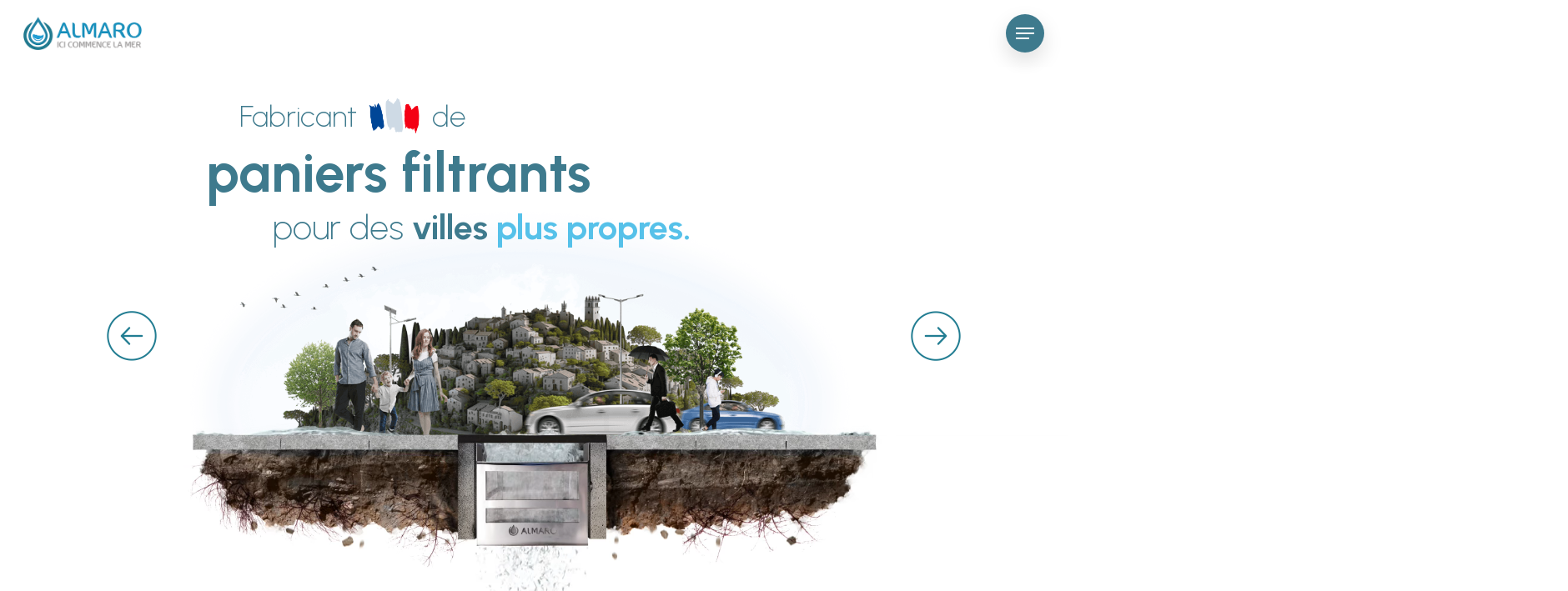

--- FILE ---
content_type: text/html; charset=UTF-8
request_url: https://www.almaro-france.fr/
body_size: 20685
content:
<!doctype html>
<html lang="fr-FR" class="no-js">
<head>
	<meta charset="UTF-8">
	<meta name="viewport" content="width=device-width, initial-scale=1, maximum-scale=1, user-scalable=0" /><meta name='robots' content='index, follow, max-image-preview:large, max-snippet:-1, max-video-preview:-1' />

	<!-- This site is optimized with the Yoast SEO plugin v20.3 - https://yoast.com/wordpress/plugins/seo/ -->
	<title>Almaro - Fabricant Français de paniers filtrants</title>
	<meta name="description" content="Paniers filtrants sur mesure pour tous types de regards d’évacuation. Contrôlez la pollution dans les villes, terrains de sports et les sites industriels." />
	<link rel="canonical" href="https://www.almaro-france.fr/" />
	<meta property="og:locale" content="fr_FR" />
	<meta property="og:type" content="website" />
	<meta property="og:title" content="Almaro - Fabricant Français de paniers filtrants" />
	<meta property="og:description" content="Paniers filtrants sur mesure pour tous types de regards d’évacuation. Contrôlez la pollution dans les villes, terrains de sports et les sites industriels." />
	<meta property="og:url" content="https://www.almaro-france.fr/" />
	<meta property="og:site_name" content="Almaro" />
	<meta property="article:modified_time" content="2023-04-04T09:46:13+00:00" />
	<meta property="og:image" content="http://www.almaro-france.fr/wp-content/uploads/2023/03/panier-filtrant-almaro.jpg" />
	<meta name="twitter:card" content="summary_large_image" />
	<meta name="twitter:label1" content="Durée de lecture estimée" />
	<meta name="twitter:data1" content="5 minutes" />
	<script type="application/ld+json" class="yoast-schema-graph">{"@context":"https://schema.org","@graph":[{"@type":"WebPage","@id":"https://www.almaro-france.fr/","url":"https://www.almaro-france.fr/","name":"Almaro - Fabricant Français de paniers filtrants","isPartOf":{"@id":"https://www.almaro-france.fr/#website"},"primaryImageOfPage":{"@id":"https://www.almaro-france.fr/#primaryimage"},"image":{"@id":"https://www.almaro-france.fr/#primaryimage"},"thumbnailUrl":"http://www.almaro-france.fr/wp-content/uploads/2023/03/panier-filtrant-almaro.jpg","datePublished":"2021-11-14T01:36:36+00:00","dateModified":"2023-04-04T09:46:13+00:00","description":"Paniers filtrants sur mesure pour tous types de regards d’évacuation. Contrôlez la pollution dans les villes, terrains de sports et les sites industriels.","breadcrumb":{"@id":"https://www.almaro-france.fr/#breadcrumb"},"inLanguage":"fr-FR","potentialAction":[{"@type":"ReadAction","target":["https://www.almaro-france.fr/"]}]},{"@type":"ImageObject","inLanguage":"fr-FR","@id":"https://www.almaro-france.fr/#primaryimage","url":"http://www.almaro-france.fr/wp-content/uploads/2023/03/panier-filtrant-almaro.jpg","contentUrl":"http://www.almaro-france.fr/wp-content/uploads/2023/03/panier-filtrant-almaro.jpg"},{"@type":"BreadcrumbList","@id":"https://www.almaro-france.fr/#breadcrumb","itemListElement":[{"@type":"ListItem","position":1,"name":"Accueil"}]},{"@type":"WebSite","@id":"https://www.almaro-france.fr/#website","url":"https://www.almaro-france.fr/","name":"Almaro","description":"","potentialAction":[{"@type":"SearchAction","target":{"@type":"EntryPoint","urlTemplate":"https://www.almaro-france.fr/?s={search_term_string}"},"query-input":"required name=search_term_string"}],"inLanguage":"fr-FR"}]}</script>
	<!-- / Yoast SEO plugin. -->


<link rel='dns-prefetch' href='//fonts.googleapis.com' />
<link rel="alternate" type="application/rss+xml" title="Almaro &raquo; Flux" href="https://www.almaro-france.fr/feed/" />
<link rel="alternate" title="oEmbed (JSON)" type="application/json+oembed" href="https://www.almaro-france.fr/wp-json/oembed/1.0/embed?url=https%3A%2F%2Fwww.almaro-france.fr%2F" />
<link rel="alternate" title="oEmbed (XML)" type="text/xml+oembed" href="https://www.almaro-france.fr/wp-json/oembed/1.0/embed?url=https%3A%2F%2Fwww.almaro-france.fr%2F&#038;format=xml" />
<link rel="preload" href="https://www.almaro-france.fr/wp-content/themes/almaro/css/fonts/icomoon.woff?v=1.4" as="font" type="font/woff" crossorigin="anonymous">		<!-- This site uses the Google Analytics by MonsterInsights plugin v9.11.1 - Using Analytics tracking - https://www.monsterinsights.com/ -->
							<script src="//www.googletagmanager.com/gtag/js?id=G-S99YEQKZZH"  data-cfasync="false" data-wpfc-render="false" type="text/javascript" async></script>
			<script data-cfasync="false" data-wpfc-render="false" type="text/javascript">
				var mi_version = '9.11.1';
				var mi_track_user = true;
				var mi_no_track_reason = '';
								var MonsterInsightsDefaultLocations = {"page_location":"https:\/\/www.almaro-france.fr\/"};
								if ( typeof MonsterInsightsPrivacyGuardFilter === 'function' ) {
					var MonsterInsightsLocations = (typeof MonsterInsightsExcludeQuery === 'object') ? MonsterInsightsPrivacyGuardFilter( MonsterInsightsExcludeQuery ) : MonsterInsightsPrivacyGuardFilter( MonsterInsightsDefaultLocations );
				} else {
					var MonsterInsightsLocations = (typeof MonsterInsightsExcludeQuery === 'object') ? MonsterInsightsExcludeQuery : MonsterInsightsDefaultLocations;
				}

								var disableStrs = [
										'ga-disable-G-S99YEQKZZH',
									];

				/* Function to detect opted out users */
				function __gtagTrackerIsOptedOut() {
					for (var index = 0; index < disableStrs.length; index++) {
						if (document.cookie.indexOf(disableStrs[index] + '=true') > -1) {
							return true;
						}
					}

					return false;
				}

				/* Disable tracking if the opt-out cookie exists. */
				if (__gtagTrackerIsOptedOut()) {
					for (var index = 0; index < disableStrs.length; index++) {
						window[disableStrs[index]] = true;
					}
				}

				/* Opt-out function */
				function __gtagTrackerOptout() {
					for (var index = 0; index < disableStrs.length; index++) {
						document.cookie = disableStrs[index] + '=true; expires=Thu, 31 Dec 2099 23:59:59 UTC; path=/';
						window[disableStrs[index]] = true;
					}
				}

				if ('undefined' === typeof gaOptout) {
					function gaOptout() {
						__gtagTrackerOptout();
					}
				}
								window.dataLayer = window.dataLayer || [];

				window.MonsterInsightsDualTracker = {
					helpers: {},
					trackers: {},
				};
				if (mi_track_user) {
					function __gtagDataLayer() {
						dataLayer.push(arguments);
					}

					function __gtagTracker(type, name, parameters) {
						if (!parameters) {
							parameters = {};
						}

						if (parameters.send_to) {
							__gtagDataLayer.apply(null, arguments);
							return;
						}

						if (type === 'event') {
														parameters.send_to = monsterinsights_frontend.v4_id;
							var hookName = name;
							if (typeof parameters['event_category'] !== 'undefined') {
								hookName = parameters['event_category'] + ':' + name;
							}

							if (typeof MonsterInsightsDualTracker.trackers[hookName] !== 'undefined') {
								MonsterInsightsDualTracker.trackers[hookName](parameters);
							} else {
								__gtagDataLayer('event', name, parameters);
							}
							
						} else {
							__gtagDataLayer.apply(null, arguments);
						}
					}

					__gtagTracker('js', new Date());
					__gtagTracker('set', {
						'developer_id.dZGIzZG': true,
											});
					if ( MonsterInsightsLocations.page_location ) {
						__gtagTracker('set', MonsterInsightsLocations);
					}
										__gtagTracker('config', 'G-S99YEQKZZH', {"forceSSL":"true","link_attribution":"true"} );
										window.gtag = __gtagTracker;										(function () {
						/* https://developers.google.com/analytics/devguides/collection/analyticsjs/ */
						/* ga and __gaTracker compatibility shim. */
						var noopfn = function () {
							return null;
						};
						var newtracker = function () {
							return new Tracker();
						};
						var Tracker = function () {
							return null;
						};
						var p = Tracker.prototype;
						p.get = noopfn;
						p.set = noopfn;
						p.send = function () {
							var args = Array.prototype.slice.call(arguments);
							args.unshift('send');
							__gaTracker.apply(null, args);
						};
						var __gaTracker = function () {
							var len = arguments.length;
							if (len === 0) {
								return;
							}
							var f = arguments[len - 1];
							if (typeof f !== 'object' || f === null || typeof f.hitCallback !== 'function') {
								if ('send' === arguments[0]) {
									var hitConverted, hitObject = false, action;
									if ('event' === arguments[1]) {
										if ('undefined' !== typeof arguments[3]) {
											hitObject = {
												'eventAction': arguments[3],
												'eventCategory': arguments[2],
												'eventLabel': arguments[4],
												'value': arguments[5] ? arguments[5] : 1,
											}
										}
									}
									if ('pageview' === arguments[1]) {
										if ('undefined' !== typeof arguments[2]) {
											hitObject = {
												'eventAction': 'page_view',
												'page_path': arguments[2],
											}
										}
									}
									if (typeof arguments[2] === 'object') {
										hitObject = arguments[2];
									}
									if (typeof arguments[5] === 'object') {
										Object.assign(hitObject, arguments[5]);
									}
									if ('undefined' !== typeof arguments[1].hitType) {
										hitObject = arguments[1];
										if ('pageview' === hitObject.hitType) {
											hitObject.eventAction = 'page_view';
										}
									}
									if (hitObject) {
										action = 'timing' === arguments[1].hitType ? 'timing_complete' : hitObject.eventAction;
										hitConverted = mapArgs(hitObject);
										__gtagTracker('event', action, hitConverted);
									}
								}
								return;
							}

							function mapArgs(args) {
								var arg, hit = {};
								var gaMap = {
									'eventCategory': 'event_category',
									'eventAction': 'event_action',
									'eventLabel': 'event_label',
									'eventValue': 'event_value',
									'nonInteraction': 'non_interaction',
									'timingCategory': 'event_category',
									'timingVar': 'name',
									'timingValue': 'value',
									'timingLabel': 'event_label',
									'page': 'page_path',
									'location': 'page_location',
									'title': 'page_title',
									'referrer' : 'page_referrer',
								};
								for (arg in args) {
																		if (!(!args.hasOwnProperty(arg) || !gaMap.hasOwnProperty(arg))) {
										hit[gaMap[arg]] = args[arg];
									} else {
										hit[arg] = args[arg];
									}
								}
								return hit;
							}

							try {
								f.hitCallback();
							} catch (ex) {
							}
						};
						__gaTracker.create = newtracker;
						__gaTracker.getByName = newtracker;
						__gaTracker.getAll = function () {
							return [];
						};
						__gaTracker.remove = noopfn;
						__gaTracker.loaded = true;
						window['__gaTracker'] = __gaTracker;
					})();
									} else {
										console.log("");
					(function () {
						function __gtagTracker() {
							return null;
						}

						window['__gtagTracker'] = __gtagTracker;
						window['gtag'] = __gtagTracker;
					})();
									}
			</script>
							<!-- / Google Analytics by MonsterInsights -->
		<style id='wp-img-auto-sizes-contain-inline-css' type='text/css'>
img:is([sizes=auto i],[sizes^="auto," i]){contain-intrinsic-size:3000px 1500px}
/*# sourceURL=wp-img-auto-sizes-contain-inline-css */
</style>
<style id='classic-theme-styles-inline-css' type='text/css'>
/*! This file is auto-generated */
.wp-block-button__link{color:#fff;background-color:#32373c;border-radius:9999px;box-shadow:none;text-decoration:none;padding:calc(.667em + 2px) calc(1.333em + 2px);font-size:1.125em}.wp-block-file__button{background:#32373c;color:#fff;text-decoration:none}
/*# sourceURL=/wp-includes/css/classic-themes.min.css */
</style>
<link rel='stylesheet' id='salient-social-css' href='https://www.almaro-france.fr/wp-content/plugins/salient-social/css/style.css?ver=1.2.2' type='text/css' media='all' />
<style id='salient-social-inline-css' type='text/css'>

  .sharing-default-minimal .nectar-love.loved,
  body .nectar-social[data-color-override="override"].fixed > a:before, 
  body .nectar-social[data-color-override="override"].fixed .nectar-social-inner a,
  .sharing-default-minimal .nectar-social[data-color-override="override"] .nectar-social-inner a:hover,
  .nectar-social.vertical[data-color-override="override"] .nectar-social-inner a:hover {
    background-color: #56c1e9;
  }
  .nectar-social.hover .nectar-love.loved,
  .nectar-social.hover > .nectar-love-button a:hover,
  .nectar-social[data-color-override="override"].hover > div a:hover,
  #single-below-header .nectar-social[data-color-override="override"].hover > div a:hover,
  .nectar-social[data-color-override="override"].hover .share-btn:hover,
  .sharing-default-minimal .nectar-social[data-color-override="override"] .nectar-social-inner a {
    border-color: #56c1e9;
  }
  #single-below-header .nectar-social.hover .nectar-love.loved i,
  #single-below-header .nectar-social.hover[data-color-override="override"] a:hover,
  #single-below-header .nectar-social.hover[data-color-override="override"] a:hover i,
  #single-below-header .nectar-social.hover .nectar-love-button a:hover i,
  .nectar-love:hover i,
  .hover .nectar-love:hover .total_loves,
  .nectar-love.loved i,
  .nectar-social.hover .nectar-love.loved .total_loves,
  .nectar-social.hover .share-btn:hover, 
  .nectar-social[data-color-override="override"].hover .nectar-social-inner a:hover,
  .nectar-social[data-color-override="override"].hover > div:hover span,
  .sharing-default-minimal .nectar-social[data-color-override="override"] .nectar-social-inner a:not(:hover) i,
  .sharing-default-minimal .nectar-social[data-color-override="override"] .nectar-social-inner a:not(:hover) {
    color: #56c1e9;
  }
/*# sourceURL=salient-social-inline-css */
</style>
<link rel='stylesheet' id='salient-grid-system-css' href='https://www.almaro-france.fr/wp-content/themes/almaro/css/build/grid-system.css?ver=15.0.8' type='text/css' media='all' />
<link rel='stylesheet' id='main-styles-css' href='https://www.almaro-france.fr/wp-content/themes/almaro/css/build/style.css?ver=15.0.8' type='text/css' media='all' />
<style id='main-styles-inline-css' type='text/css'>
html body[data-header-resize="1"] .container-wrap, html body[data-header-format="left-header"][data-header-resize="0"] .container-wrap, html body[data-header-resize="0"] .container-wrap, body[data-header-format="left-header"][data-header-resize="0"] .container-wrap { padding-top: 0; } .main-content > .row > #breadcrumbs.yoast { padding: 20px 0; }
html:not(.page-trans-loaded) { background-color: #ffffff; }
/*# sourceURL=main-styles-inline-css */
</style>
<link rel='stylesheet' id='nectar-element-post-grid-css' href='https://www.almaro-france.fr/wp-content/themes/almaro/css/build/elements/element-post-grid.css?ver=15.0.8' type='text/css' media='all' />
<link rel='stylesheet' id='nectar-element-recent-posts-css' href='https://www.almaro-france.fr/wp-content/themes/almaro/css/build/elements/element-recent-posts.css?ver=15.0.8' type='text/css' media='all' />
<link rel='stylesheet' id='nectar_default_font_open_sans-css' href='https://fonts.googleapis.com/css?family=Open+Sans%3A300%2C400%2C600%2C700&#038;subset=latin%2Clatin-ext&#038;display=swap' type='text/css' media='all' />
<link rel='stylesheet' id='responsive-css' href='https://www.almaro-france.fr/wp-content/themes/almaro/css/build/responsive.css?ver=15.0.8' type='text/css' media='all' />
<link rel='stylesheet' id='nectar-flickity-css' href='https://www.almaro-france.fr/wp-content/themes/almaro/css/build/plugins/flickity.css?ver=15.0.8' type='text/css' media='all' />
<link rel='stylesheet' id='select2-css' href='https://www.almaro-france.fr/wp-content/themes/almaro/css/build/plugins/select2.css?ver=4.0.1' type='text/css' media='all' />
<link rel='stylesheet' id='skin-material-css' href='https://www.almaro-france.fr/wp-content/themes/almaro/css/build/skin-material.css?ver=15.0.8' type='text/css' media='all' />
<link rel='stylesheet' id='salient-wp-menu-dynamic-css' href='https://www.almaro-france.fr/wp-content/uploads/salient/menu-dynamic.css?ver=63395' type='text/css' media='all' />
<link rel='stylesheet' id='js_composer_front-css' href='https://www.almaro-france.fr/wp-content/plugins/js_composer_salient/assets/css/js_composer.min.css?ver=6.9.1' type='text/css' media='all' />
<link rel='stylesheet' id='dynamic-css-css' href='https://www.almaro-france.fr/wp-content/themes/almaro/css/salient-dynamic-styles.css?ver=93691' type='text/css' media='all' />
<style id='dynamic-css-inline-css' type='text/css'>
@keyframes header_nav_entrance_animation{0%{opacity:0;}100%{opacity:1;}}@media only screen and (min-width:690px){#header-outer{opacity:0;}#header-outer.entrance-animation{animation:header_nav_entrance_animation 1.5s ease forwards 0.1s;}}@media only screen and (min-width:1000px){body #ajax-content-wrap.no-scroll{min-height:calc(100vh - 80px);height:calc(100vh - 80px)!important;}}@media only screen and (min-width:1000px){#page-header-wrap.fullscreen-header,#page-header-wrap.fullscreen-header #page-header-bg,html:not(.nectar-box-roll-loaded) .nectar-box-roll > #page-header-bg.fullscreen-header,.nectar_fullscreen_zoom_recent_projects,#nectar_fullscreen_rows:not(.afterLoaded) > div{height:calc(100vh - 79px);}.wpb_row.vc_row-o-full-height.top-level,.wpb_row.vc_row-o-full-height.top-level > .col.span_12{min-height:calc(100vh - 79px);}html:not(.nectar-box-roll-loaded) .nectar-box-roll > #page-header-bg.fullscreen-header{top:80px;}.nectar-slider-wrap[data-fullscreen="true"]:not(.loaded),.nectar-slider-wrap[data-fullscreen="true"]:not(.loaded) .swiper-container{height:calc(100vh - 78px)!important;}.admin-bar .nectar-slider-wrap[data-fullscreen="true"]:not(.loaded),.admin-bar .nectar-slider-wrap[data-fullscreen="true"]:not(.loaded) .swiper-container{height:calc(100vh - 78px - 32px)!important;}}.admin-bar[class*="page-template-template-no-header"] .wpb_row.vc_row-o-full-height.top-level,.admin-bar[class*="page-template-template-no-header"] .wpb_row.vc_row-o-full-height.top-level > .col.span_12{min-height:calc(100vh - 32px);}body[class*="page-template-template-no-header"] .wpb_row.vc_row-o-full-height.top-level,body[class*="page-template-template-no-header"] .wpb_row.vc_row-o-full-height.top-level > .col.span_12{min-height:100vh;}@media only screen and (max-width:999px){.using-mobile-browser #nectar_fullscreen_rows:not(.afterLoaded):not([data-mobile-disable="on"]) > div{height:calc(100vh - 100px);}.using-mobile-browser .wpb_row.vc_row-o-full-height.top-level,.using-mobile-browser .wpb_row.vc_row-o-full-height.top-level > .col.span_12,[data-permanent-transparent="1"].using-mobile-browser .wpb_row.vc_row-o-full-height.top-level,[data-permanent-transparent="1"].using-mobile-browser .wpb_row.vc_row-o-full-height.top-level > .col.span_12{min-height:calc(100vh - 100px);}html:not(.nectar-box-roll-loaded) .nectar-box-roll > #page-header-bg.fullscreen-header,.nectar_fullscreen_zoom_recent_projects,.nectar-slider-wrap[data-fullscreen="true"]:not(.loaded),.nectar-slider-wrap[data-fullscreen="true"]:not(.loaded) .swiper-container,#nectar_fullscreen_rows:not(.afterLoaded):not([data-mobile-disable="on"]) > div{height:calc(100vh - 47px);}.wpb_row.vc_row-o-full-height.top-level,.wpb_row.vc_row-o-full-height.top-level > .col.span_12{min-height:calc(100vh - 47px);}body[data-transparent-header="false"] #ajax-content-wrap.no-scroll{min-height:calc(100vh - 47px);height:calc(100vh - 47px);}}#nectar_fullscreen_rows{background-color:transparent;}@media only screen and (max-width:999px){.mobile-disable-bg-image-animation .row-bg-wrap .inner-wrap,.mobile-disable-bg-image-animation .nectar-video-wrap .nectar-video-inner,.mobile-disable-bg-image-animation .row-bg{animation:none!important;}.mobile-disable-bg-image-animation .row-bg-wrap .row-bg{opacity:1!important;}.mobile-disable-bg-image-animation .row-bg-wrap .inner-wrap{transform:none!important;opacity:1!important;}.mobile-disable-bg-image-animation .row-bg-layer{clip-path:none!important;}}@media only screen and (min-width:1001px){.spacing-35px .nectar-post-grid-filters{padding-bottom:0;padding-top:35px;}.full-width-content .span_12 .spacing-35px .nectar-post-grid-filters{padding-top:70px;}}@media only screen and (max-width:1000px){.spacing-35px .nectar-post-grid-filters{padding-bottom:0;}}.wpb_column.el_spacing_30px > .vc_column-inner > .wpb_wrapper > div:not(:last-child){margin-bottom:30px;}.wpb_column.child_column.el_spacing_0px > .vc_column-inner > .wpb_wrapper > div:not(:last-child){margin-bottom:0;}.nectar-post-grid[data-grid-item-height="60vh"] .nectar-post-grid-item{min-height:60vh;}.nectar-post-grid-wrap[data-style="content_under_image"] [data-grid-item-height="60vh"] .nectar-post-grid-item-bg{height:60vh;}.nectar-post-grid[data-border-radius="none"][data-text-layout="all_bottom_left_shadow"] .nectar-post-grid-item:before,.nectar-post-grid[data-border-radius="none"] .nectar-post-grid-item .inner,.nectar-post-grid[data-border-radius="none"] .bg-overlay{border-radius:0;}#ajax-content-wrap .nectar-post-grid[data-columns="1"] > .nectar-post-grid-item:nth-child(1){margin-top:0;}#ajax-content-wrap .nectar-post-grid[data-columns="1"] > .nectar-post-grid-item:last-child{margin-bottom:0;}.wpb_row.full-width-content .vc_col-sm-12 .nectar-post-grid[data-grid-spacing="35px"]{margin:35px;}@media only screen and (min-width:1001px){body[data-body-border="1"] .wpb_row.full-width-content .vc_col-sm-12 .nectar-post-grid[data-grid-spacing="35px"]{margin:35px -34px;}}.nectar-post-grid[data-grid-spacing="35px"]:not([data-columns="1"]){margin-left:-35px;margin-right:-35px;}.nectar-post-grid[data-grid-spacing="35px"][data-columns="1"] .nectar-post-grid-item{margin-left:0;margin-right:0;}.nectar-post-grid[data-grid-spacing="35px"] .nectar-post-grid-item{margin:35px;}@media only screen and (max-width:690px){.nectar-post-grid[data-grid-spacing="35px"] .nectar-post-grid-item,.wpb_row.full-width-content .vc_col-sm-12 .nectar-post-grid[data-grid-spacing="35px"]{margin:20px;}}.nectar-post-grid[data-columns="4"][data-grid-spacing="35px"] .nectar-post-grid-item{width:calc(25% - 70px);}.nectar-post-grid[data-columns="3"][data-grid-spacing="35px"] .nectar-post-grid-item{width:calc(33.32% - 70px);}.nectar-post-grid[data-columns="2"][data-grid-spacing="35px"] .nectar-post-grid-item{width:calc(50% - 70px);}.nectar-post-grid-wrap[data-style="content_under_image"] .nectar-post-grid:not([data-card="yes"]) .nectar-post-grid-item .content{padding-bottom:0;}@media only screen and (max-width:999px) and (min-width:690px){body .nectar-post-grid[data-columns][data-grid-spacing="35px"]:not([data-columns="1"]):not([data-masonry="yes"]) .nectar-post-grid-item{width:calc(50% - 70px);}}@media only screen and (min-width:1000px){.nectar-post-grid.font_size_2vw .post-heading{font-size:2vw;}}.nectar-post-grid-item .bg-overlay[data-opacity="0.3"]{opacity:0.3;}.nectar-post-grid-item:hover .bg-overlay[data-hover-opacity="0.4"]{opacity:0.4;}.spacing-35px .load-more-wrap{margin-top:0;}.nectar-split-heading .heading-line{display:block;overflow:hidden;position:relative}.nectar-split-heading .heading-line >div{display:block;transform:translateY(200%);-webkit-transform:translateY(200%)}.nectar-split-heading h1{margin-bottom:0}#ajax-content-wrap .vc_row.left_padding_8pct .row_col_wrap_12{padding-left:8%;}@media only screen and (min-width:1000px){.nectar-split-heading[data-custom-font-size="true"] h1,.nectar-split-heading[data-custom-font-size="true"] h2,.row .nectar-split-heading[data-custom-font-size="true"] h3,.row .nectar-split-heading[data-custom-font-size="true"] h4,.row .nectar-split-heading[data-custom-font-size="true"] h5,.row .nectar-split-heading[data-custom-font-size="true"] h6,.row .nectar-split-heading[data-custom-font-size="true"] i{font-size:inherit;line-height:inherit;}}.centered-text .nectar-split-heading[data-animation-type="line-reveal-by-space"] h1,.centered-text .nectar-split-heading[data-animation-type="line-reveal-by-space"] h2,.centered-text .nectar-split-heading[data-animation-type="line-reveal-by-space"] h3,.centered-text .nectar-split-heading[data-animation-type="line-reveal-by-space"] h4{margin:0 auto;}.nectar-split-heading[data-animation-type="line-reveal-by-space"]:not(.markup-generated){opacity:0;}@media only screen and (max-width:999px){.nectar-split-heading[data-m-rm-animation="true"]{opacity:1!important;}}.nectar-split-heading[data-animation-type="line-reveal-by-space"] > * > span{position:relative;display:inline-block;overflow:hidden;}.nectar-split-heading[data-animation-type="line-reveal-by-space"] span{vertical-align:bottom;}.nectar-split-heading[data-animation-type="line-reveal-by-space"] span,.nectar-split-heading[data-animation-type="line-reveal-by-space"]:not(.markup-generated) > *{line-height:1.2;}.nectar-split-heading[data-animation-type="line-reveal-by-space"][data-stagger="true"]:not([data-text-effect*="letter-reveal"]) span .inner{transition:transform 1.2s cubic-bezier(0.25,1,0.5,1),opacity 1.2s cubic-bezier(0.25,1,0.5,1);}.nectar-split-heading[data-animation-type="line-reveal-by-space"] span .inner{position:relative;display:inline-block;-webkit-transform:translateY(1.3em);transform:translateY(1.3em);}.nectar-split-heading[data-animation-type="line-reveal-by-space"] span .inner.animated{-webkit-transform:none;transform:none;opacity:1;}.nectar-split-heading[data-animation-type="line-reveal-by-space"][data-align="left"]{display:flex;justify-content:flex-start;}.nectar-split-heading[data-animation-type="line-reveal-by-space"][data-align="center"]{display:flex;justify-content:center;}.nectar-split-heading[data-animation-type="line-reveal-by-space"][data-align="right"]{display:flex;justify-content:flex-end;}@media only screen and (max-width:1000px){.nectar-split-heading[data-animation-type="line-reveal-by-space"][data-m-align="left"]{display:flex;justify-content:flex-start;}.nectar-split-heading[data-animation-type="line-reveal-by-space"][data-m-align="center"]{display:flex;justify-content:center;}.nectar-split-heading[data-animation-type="line-reveal-by-space"][data-m-align="right"]{display:flex;justify-content:flex-end;}}.nectar-cta.border_color_227d90 .link_wrap{border-color:#227d90;}.nectar-cta.hover_border_color_227d90 .link_wrap:hover{border-color:#227d90;}.nectar-cta.border_thickness_1px .link_wrap{border-width:1px;border-style:solid;}@media only screen and (max-width:999px){.nectar-cta.display_tablet_inherit{display:inherit;}}.nectar-cta.border_color_ffffff .link_wrap{border-color:#ffffff;}.nectar-cta.hover_border_color_ffffff .link_wrap:hover{border-color:#ffffff;}.nectar-recent-posts-slider_multiple_visible .flickity-page-dots .dot.is-selected:before{background-color:transparent!important;}.nectar-recent-posts-slider_multiple_visible .nectar-recent-post-slide{width:75%;border-radius:5px;min-height:400px;padding-top:45%;margin:0 15px;}@media only screen and (min-width:690px){.nectar-recent-posts-slider_multiple_visible[data-columns="2"] .nectar-recent-post-slide,.nectar-recent-posts-slider_multiple_visible[data-columns="3"] .nectar-recent-post-slide,.nectar-recent-posts-slider_multiple_visible[data-columns="4"] .nectar-recent-post-slide{width:40%;margin:0 20px;padding-top:35%;}}@media only screen and (min-width:1000px){.nectar-recent-posts-slider_multiple_visible[data-columns="3"] .nectar-recent-post-slide,.nectar-recent-posts-slider_multiple_visible[data-columns="4"] .nectar-recent-post-slide{width:25%;margin:0 20px;}}@media only screen and (min-width:1600px){.nectar-recent-posts-slider_multiple_visible[data-columns="4"] .nectar-recent-post-slide{width:20%;padding-top:30%;}}.nectar-recent-posts-slider_multiple_visible{overflow:hidden;}.full-width-content .vc_col-sm-12 .nectar-recent-posts-slider_multiple_visible{overflow:visible;}.nectar-recent-posts-slider_multiple_visible .nectar-button{margin-bottom:0;}.nectar-recent-posts-slider_multiple_visible .recent-post-container.container{position:absolute;bottom:40px;left:40px;max-width:65%!important;z-index:10;padding:0;}.nectar-recent-posts-slider_multiple_visible .flickity-viewport .nectar-recent-post-bg-wrap{border:1px solid transparent;overflow:hidden;border-radius:5px;transform:scale(1) translateZ(0);}.nectar-recent-posts-slider_multiple_visible .recent-post-container.container .nectar-button{opacity:1;margin-top:20px;transform:none!important;}.nectar-recent-posts-slider_multiple_visible{padding-bottom:100px;}.wpb_row:not(.full-width-content) .nectar-recent-posts-slider_multiple_visible{padding-top:15px;}.nectar-recent-posts-slider_multiple_visible .nectar-recent-post-bg,.nectar-recent-posts-slider_multiple_visible .nectar-recent-post-bg:after{border-radius:5px;}.nectar-recent-posts-slider_multiple_visible .nectar-recent-post-slide{transition:box-shadow .28s ease;}.nectar-recent-posts-slider_multiple_visible .nectar-recent-post-slide .nectar-recent-post-bg:after{background-color:rgba(25,25,25,0.37);transition:background-color .28s ease;}.nectar-recent-posts-slider_multiple_visible .nectar-recent-post-slide:not(.no-bg-img):hover .nectar-recent-post-bg:after{background-color:rgba(25,25,25,0.24);}.nectar-recent-posts-slider_multiple_visible .nectar-recent-post-slide:not(.no-bg-img) .nectar-recent-post-bg,.nectar-recent-posts-slider_multiple_visible .nectar-recent-post-slide:not(.no-bg-img) .nectar-recent-post-bg-wrap{background-color:transparent;backface-visibility:hidden;}.nectar-recent-posts-slider_multiple_visible .flickity-viewport .nectar-recent-post-bg-wrap,.nectar-recent-posts-slider_multiple_visible .flickity-viewport .nectar-recent-post-bg{transition:transform .28s ease;z-index:9;}.nectar-recent-posts-slider_multiple_visible .flickity-viewport .nectar-recent-post-bg-blur{transition:opacity .28s ease;filter:blur(35px);transform:translateY(38px) translateZ(0);opacity:0;z-index:1;}.nectar-recent-posts-slider_multiple_visible[data-shadow-hover-type="dark"] .flickity-viewport .nectar-recent-post-bg-blur{display:none;}.nectar-recent-posts-slider_multiple_visible .flickity-page-dots{bottom:-80px;}.nectar-recent-posts-slider_multiple_visible .flickity-viewport:not(.no-hover) .nectar-recent-post-slide:hover{transition-delay:0s !important;z-index:3;}.nectar-recent-posts-slider_multiple_visible .flickity-viewport:not(.no-hover) .nectar-recent-post-slide:hover .nectar-recent-post-bg-blur{opacity:0.7;}.nectar-recent-posts-slider_multiple_visible .flickity-viewport:not(.no-hover) .nectar-recent-post-slide:hover .nectar-recent-post-bg{transform:scale(1) translateZ(0);}.nectar-recent-posts-slider_multiple_visible .flickity-viewport .nectar-recent-post-slide .nectar-recent-post-bg{transform:scale(1.13) translateZ(0);}.nectar-recent-posts-slider_multiple_visible .flickity-viewport:not(.no-hover) .nectar-recent-post-slide:hover .nectar-recent-post-bg-wrap{transform:scale(1.08) translateZ(0);}.nectar-recent-posts-slider_multiple_visible[data-shadow-hover-type="dark"] .flickity-viewport .nectar-recent-post-bg-wrap{transition:transform .28s ease,box-shadow .28s ease;}.nectar-recent-posts-slider_multiple_visible[data-shadow-hover-type="dark"] .flickity-viewport:not(.no-hover) .nectar-recent-post-slide:hover .nectar-recent-post-bg-wrap{box-shadow:0 40px 95px -15px rgba(0,0,0,0.15);}@media only screen and (max-width:999px){.nectar-sticky-column-css.vc_column_container > .n-sticky > .vc_column-inner{position:relative;}}@media only screen and (min-width:1000px){html body{overflow:visible;}.vc_row:not(.vc_row-o-equal-height) .nectar-sticky-column-css.vc_column_container > .n-sticky{height:100%;}.nectar-sticky-column-css.vc_column_container > .n-sticky > .vc_column-inner{position:sticky;top:var(--nectar-sticky-top-distance);}}.nectar-drag-indicator[data-type="solid"]{mix-blend-mode:normal;left:-47px;top:-47px;width:94px;height:94px;}.nectar-drag-indicator[data-type="solid"] .color-circle{background-color:#000;width:100%;height:100%;display:block;position:absolute;left:-2px;top:-2px;transform:scale(0.2);transition:transform 0.45s ease,opacity 0.3s ease;opacity:0;border-radius:50%;}.nectar-drag-indicator[data-type="solid"].visible .color-circle{transform:scale(1);opacity:1;}.nectar-drag-indicator[data-type="solid"] i{font-size:21px;top:-13px;}.nectar-drag-indicator[data-type="solid"]:before{display:none;}.nectar-drag-indicator[data-type="solid"].visible i{transition:transform 0.45s ease,opacity 0.3s ease,color 0.3s ease;}.nectar-drag-indicator[data-type="solid"] i.fa-angle-left{left:23px;}.nectar-drag-indicator[data-type="solid"] i.fa-angle-right{right:27px;}.nectar-drag-indicator.visible.pointer-down[data-type="solid"] .color-circle{transform:scale(0.15);}.nectar-drag-indicator.visible.pointer-down[data-type="solid"] i{color:inherit!important;}.nectar-drag-indicator.visible.pointer-down[data-type="solid"] i.fa-angle-left{transform:translateX(-10px);}.nectar-drag-indicator.visible.pointer-down[data-type="solid"] i.fa-angle-right{transform:translateX(10px);}@media only screen and (max-width:999px){body .wpb_row .wpb_column.padding-5-percent_tablet > .vc_column-inner,body .wpb_row .wpb_column.padding-5-percent_tablet > .n-sticky > .vc_column-inner{padding:calc(999px * 0.05);}}#ajax-content-wrap .vc_row.right_padding_8pct .row_col_wrap_12{padding-right:8%;}@media only screen and (max-width:999px){.wpb_row.reverse_columns_row_tablet .row_col_wrap_12,.wpb_row.inner_row.reverse_columns_row_tablet .row_col_wrap_12_inner{flex-direction:row-reverse;}.wpb_row.reverse_columns_column_tablet .row_col_wrap_12,.wpb_row.inner_row.reverse_columns_column_tablet .row_col_wrap_12_inner{flex-direction:column-reverse;}.wpb_row.reverse_columns_column_tablet:not([data-column-margin="none"]):not(.full-width-content) > .row_col_wrap_12 > .wpb_column:last-of-type,.wpb_row:not(.full-width-content) .wpb_row.inner_row:not([data-column-margin="none"]).reverse_columns_column_tablet .row_col_wrap_12_inner > .wpb_column:last-of-type{margin-bottom:25px;}.wpb_row.reverse_columns_column_tablet:not([data-column-margin="none"]):not(.full-width-content) > .row_col_wrap_12 > .wpb_column:first-of-type,.wpb_row:not(.full-width-content) .wpb_row.inner_row:not([data-column-margin="none"]).reverse_columns_column_tablet .row_col_wrap_12_inner > .wpb_column:first-of-type{margin-bottom:0;}}@media only screen and (max-width:999px){.vc_row.top_padding_tablet_10pct{padding-top:10%!important;}}@media only screen and (max-width:999px){.vc_row.bottom_padding_tablet_15pct{padding-bottom:15%!important;}}@media only screen and (max-width:999px){#ajax-content-wrap .vc_row.left_padding_tablet_8pct .row_col_wrap_12{padding-left:8%!important;}}body .container-wrap .wpb_row[data-column-margin="none"]:not(.full-width-section):not(.full-width-content){margin-bottom:0;}body .container-wrap .vc_row-fluid[data-column-margin="none"] > .span_12,body .container-wrap .vc_row-fluid[data-column-margin="none"] .full-page-inner > .container > .span_12,body .container-wrap .vc_row-fluid[data-column-margin="none"] .full-page-inner > .span_12{margin-left:0;margin-right:0;}body .container-wrap .vc_row-fluid[data-column-margin="none"] .wpb_column:not(.child_column),body .container-wrap .inner_row[data-column-margin="none"] .child_column{padding-left:0;padding-right:0;}@media only screen and (max-width:999px){.vc_row.inner_row.top_padding_tablet_8pct{padding-top:8%!important;}}@media only screen and (max-width:999px){#ajax-content-wrap .vc_row.inner_row.right_padding_tablet_25pct .row_col_wrap_12_inner{padding-right:25%!important;}}@media only screen and (max-width:999px){.vc_row.inner_row.bottom_padding_tablet_5pct{padding-bottom:5%!important;}}@media only screen,print{.wpb_column.top_padding_desktop_0px > .vc_column-inner{padding-top:0;}.wpb_column.right_padding_desktop_0px > .vc_column-inner{padding-right:0;}.wpb_column.bottom_padding_desktop_0px > .vc_column-inner{padding-bottom:0;}.wpb_column.left_padding_desktop_0px > .vc_column-inner{padding-left:0;}}@media only screen,print{.wpb_column.top_padding_desktop_0px > .n-sticky > .vc_column-inner{padding-top:0;}.wpb_column.right_padding_desktop_0px > .n-sticky > .vc_column-inner{padding-right:0;}.wpb_column.bottom_padding_desktop_0px > .n-sticky > .vc_column-inner{padding-bottom:0;}.wpb_column.left_padding_desktop_0px > .n-sticky > .vc_column-inner{padding-left:0;}}.wpb_column.el_spacing_0px > .vc_column-inner > .wpb_wrapper > div:not(:last-child){margin-bottom:0;}.wpb_column.column_position_static,.wpb_column.column_position_static > .vc_column-inner{position:static;}.col.padding-8-percent > .vc_column-inner,.col.padding-8-percent > .n-sticky > .vc_column-inner{padding:calc(600px * 0.08);}@media only screen and (max-width:690px){.col.padding-8-percent > .vc_column-inner,.col.padding-8-percent > .n-sticky > .vc_column-inner{padding:calc(100vw * 0.08);}}@media only screen and (min-width:1000px){.col.padding-8-percent > .vc_column-inner,.col.padding-8-percent > .n-sticky > .vc_column-inner{padding:calc((100vw - 180px) * 0.08);}.column_container:not(.vc_col-sm-12) .col.padding-8-percent > .vc_column-inner{padding:calc((100vw - 180px) * 0.04);}}@media only screen and (min-width:1425px){.col.padding-8-percent > .vc_column-inner{padding:calc(1245px * 0.08);}.column_container:not(.vc_col-sm-12) .col.padding-8-percent > .vc_column-inner{padding:calc(1245px * 0.04);}}.full-width-content .col.padding-8-percent > .vc_column-inner{padding:calc(100vw * 0.08);}@media only screen and (max-width:999px){.full-width-content .col.padding-8-percent > .vc_column-inner{padding:calc(100vw * 0.08);}}@media only screen and (min-width:1000px){.full-width-content .column_container:not(.vc_col-sm-12) .col.padding-8-percent > .vc_column-inner{padding:calc(100vw * 0.04);}}@media only screen and (max-width:999px){body .wpb_row .wpb_column.padding-8-percent_tablet > .vc_column-inner,body .wpb_row .wpb_column.padding-8-percent_tablet > .n-sticky > .vc_column-inner{padding:calc(999px * 0.08);}}.col.padding-6-percent > .vc_column-inner,.col.padding-6-percent > .n-sticky > .vc_column-inner{padding:calc(600px * 0.06);}@media only screen and (max-width:690px){.col.padding-6-percent > .vc_column-inner,.col.padding-6-percent > .n-sticky > .vc_column-inner{padding:calc(100vw * 0.06);}}@media only screen and (min-width:1000px){.col.padding-6-percent > .vc_column-inner,.col.padding-6-percent > .n-sticky > .vc_column-inner{padding:calc((100vw - 180px) * 0.06);}.column_container:not(.vc_col-sm-12) .col.padding-6-percent > .vc_column-inner{padding:calc((100vw - 180px) * 0.03);}}@media only screen and (min-width:1425px){.col.padding-6-percent > .vc_column-inner{padding:calc(1245px * 0.06);}.column_container:not(.vc_col-sm-12) .col.padding-6-percent > .vc_column-inner{padding:calc(1245px * 0.03);}}.full-width-content .col.padding-6-percent > .vc_column-inner{padding:calc(100vw * 0.06);}@media only screen and (max-width:999px){.full-width-content .col.padding-6-percent > .vc_column-inner{padding:calc(100vw * 0.06);}}@media only screen and (min-width:1000px){.full-width-content .column_container:not(.vc_col-sm-12) .col.padding-6-percent > .vc_column-inner{padding:calc(100vw * 0.03);}}#ajax-content-wrap .col[data-padding-pos="left-right"] > .vc_column-inner,#ajax-content-wrap .col[data-padding-pos="left-right"] > .n-sticky > .vc_column-inner{padding-top:0;padding-bottom:0}@media only screen and (max-width:690px){.wpb_column.top_margin_phone_30px{margin-top:30px!important;}}@media only screen and (max-width:690px){.wpb_row.reverse_columns_row_phone .row_col_wrap_12,.wpb_row.inner_row.reverse_columns_row_phone .row_col_wrap_12_inner{flex-direction:row-reverse;}.wpb_row.reverse_columns_column_phone .row_col_wrap_12,.wpb_row.inner_row.reverse_columns_column_phone .row_col_wrap_12_inner{flex-direction:column-reverse;}.wpb_row.reverse_columns_column_phone:not([data-column-margin="none"]):not(.full-width-content) > .row_col_wrap_12 > .wpb_column:last-of-type,.wpb_row:not(.full-width-content) .wpb_row.inner_row:not([data-column-margin="none"]).reverse_columns_column_phone .row_col_wrap_12_inner > .wpb_column:last-of-type{margin-bottom:25px;}.wpb_row.reverse_columns_column_phone:not([data-column-margin="none"]):not(.full-width-content) > .row_col_wrap_12 > .wpb_column:first-of-type,.wpb_row:not(.full-width-content) .wpb_row.inner_row:not([data-column-margin="none"]).reverse_columns_column_phone .row_col_wrap_12_inner > .wpb_column:first-of-type{margin-bottom:0;}}@media only screen and (max-width:690px){.nectar-cta.display_phone_inherit{display:inherit;}}@media only screen and (max-width:690px){body .wpb_row .wpb_column.padding-4-percent_phone > .vc_column-inner,body .wpb_row .wpb_column.padding-4-percent_phone > .n-sticky > .vc_column-inner{padding:calc(690px * 0.04);}}@media only screen and (max-width:690px){#ajax-content-wrap .vc_row.inner_row.right_padding_phone_0px .row_col_wrap_12_inner{padding-right:0!important;}}#ajax-content-wrap .vc_row.left_padding_0px .row_col_wrap_12{padding-left:0;}#ajax-content-wrap .vc_row.right_padding_5pct .row_col_wrap_12{padding-right:5%;}@media only screen and (max-width:999px){.vc_row.top_padding_tablet_4pct{padding-top:4%!important;}}@media only screen and (max-width:999px){.vc_row.bottom_padding_tablet_4pct{padding-bottom:4%!important;}}@media only screen and (max-width:999px){body .wpb_column.force-tablet-text-align-left,body .wpb_column.force-tablet-text-align-left .col{text-align:left!important;}body .wpb_column.force-tablet-text-align-right,body .wpb_column.force-tablet-text-align-right .col{text-align:right!important;}body .wpb_column.force-tablet-text-align-center,body .wpb_column.force-tablet-text-align-center .col,body .wpb_column.force-tablet-text-align-center .vc_custom_heading,body .wpb_column.force-tablet-text-align-center .nectar-cta{text-align:center!important;}.wpb_column.force-tablet-text-align-center .img-with-aniamtion-wrap img{display:inline-block;}}@media only screen and (max-width:690px){html body .wpb_column.force-phone-text-align-left,html body .wpb_column.force-phone-text-align-left .col{text-align:left!important;}html body .wpb_column.force-phone-text-align-right,html body .wpb_column.force-phone-text-align-right .col{text-align:right!important;}html body .wpb_column.force-phone-text-align-center,html body .wpb_column.force-phone-text-align-center .col,html body .wpb_column.force-phone-text-align-center .vc_custom_heading,html body .wpb_column.force-phone-text-align-center .nectar-cta{text-align:center!important;}.wpb_column.force-phone-text-align-center .img-with-aniamtion-wrap img{display:inline-block;}}@media only screen and (max-width:690px){.vc_row.bottom_padding_phone_8pct{padding-bottom:8%!important;}}@media only screen and (max-width:690px){.vc_row.top_padding_phone_8pct{padding-top:8%!important;}}.screen-reader-text,.nectar-skip-to-content:not(:focus){border:0;clip:rect(1px,1px,1px,1px);clip-path:inset(50%);height:1px;margin:-1px;overflow:hidden;padding:0;position:absolute!important;width:1px;word-wrap:normal!important;}.row .col img:not([srcset]){width:auto;}.row .col img.img-with-animation.nectar-lazy:not([srcset]){width:100%;}
/*# sourceURL=dynamic-css-inline-css */
</style>
<link rel='stylesheet' id='salient-child-style-css' href='https://www.almaro-france.fr/wp-content/themes/almaro-child/style.css?ver=15.0.8' type='text/css' media='all' />
<link rel='stylesheet' id='redux-google-fonts-salient_redux-css' href='https://fonts.googleapis.com/css?family=Urbanist%3A700%2C500%2C600%2C400%2C200%2C300%2C400italic&#038;subset=latin&#038;display=swap&#038;ver=1680597823' type='text/css' media='all' />
<script type="text/javascript" src="https://www.almaro-france.fr/wp-content/plugins/google-analytics-for-wordpress/assets/js/frontend-gtag.min.js?ver=9.11.1" id="monsterinsights-frontend-script-js" async="async" data-wp-strategy="async"></script>
<script data-cfasync="false" data-wpfc-render="false" type="text/javascript" id='monsterinsights-frontend-script-js-extra'>/* <![CDATA[ */
var monsterinsights_frontend = {"js_events_tracking":"true","download_extensions":"doc,pdf,ppt,zip,xls,docx,pptx,xlsx","inbound_paths":"[]","home_url":"https:\/\/www.almaro-france.fr","hash_tracking":"false","v4_id":"G-S99YEQKZZH"};/* ]]> */
</script>
<script type="text/javascript" src="https://www.almaro-france.fr/wp-includes/js/jquery/jquery.min.js?ver=3.7.1" id="jquery-core-js"></script>
<script type="text/javascript" src="https://www.almaro-france.fr/wp-includes/js/jquery/jquery-migrate.min.js?ver=3.4.1" id="jquery-migrate-js"></script>
<script type="text/javascript" src="https://www.almaro-france.fr/wp-includes/js/dist/hooks.min.js?ver=dd5603f07f9220ed27f1" id="wp-hooks-js"></script>
<script type="text/javascript" id="say-what-js-js-extra">
/* <![CDATA[ */
var say_what_data = {"replacements":{"salient-core|View|":"VOIR","salient-portfolio|Previous Project|":"Autres paniers","salient-portfolio|Next Project|":"Autres paniers","salient|Category|":"Cat\u00e9gorie","salient-core|Read Article|":"Lire l'article","fluentform|This field is required|":"Ce champ est obligatoire","salient|Next Post|":"Article suivant"}};
//# sourceURL=say-what-js-js-extra
/* ]]> */
</script>
<script type="text/javascript" src="https://www.almaro-france.fr/wp-content/plugins/say-what/assets/build/frontend.js?ver=fd31684c45e4d85aeb4e" id="say-what-js-js"></script>
<script type="text/javascript" src="https://www.almaro-france.fr/wp-content/themes/almaro-child/js/custom.js?ver=6.9" id="custom-js"></script>
<link rel="https://api.w.org/" href="https://www.almaro-france.fr/wp-json/" /><link rel="alternate" title="JSON" type="application/json" href="https://www.almaro-france.fr/wp-json/wp/v2/pages/337" /><link rel="EditURI" type="application/rsd+xml" title="RSD" href="https://www.almaro-france.fr/xmlrpc.php?rsd" />
<meta name="generator" content="WordPress 6.9" />
<link rel='shortlink' href='https://www.almaro-france.fr/' />
<script type="text/javascript"> var root = document.getElementsByTagName( "html" )[0]; root.setAttribute( "class", "js" ); </script><meta name="generator" content="Powered by WPBakery Page Builder - drag and drop page builder for WordPress."/>
<link rel="icon" href="https://www.almaro-france.fr/wp-content/uploads/2023/03/cropped-logo-icon-32x32.png" sizes="32x32" />
<link rel="icon" href="https://www.almaro-france.fr/wp-content/uploads/2023/03/cropped-logo-icon-192x192.png" sizes="192x192" />
<link rel="apple-touch-icon" href="https://www.almaro-france.fr/wp-content/uploads/2023/03/cropped-logo-icon-180x180.png" />
<meta name="msapplication-TileImage" content="https://www.almaro-france.fr/wp-content/uploads/2023/03/cropped-logo-icon-270x270.png" />
<style type="text/css" data-type="vc_shortcodes-custom-css">.vc_custom_1677593500357{margin-bottom: 30px !important;}</style><noscript><style> .wpb_animate_when_almost_visible { opacity: 1; }</style></noscript><style id='global-styles-inline-css' type='text/css'>
:root{--wp--preset--aspect-ratio--square: 1;--wp--preset--aspect-ratio--4-3: 4/3;--wp--preset--aspect-ratio--3-4: 3/4;--wp--preset--aspect-ratio--3-2: 3/2;--wp--preset--aspect-ratio--2-3: 2/3;--wp--preset--aspect-ratio--16-9: 16/9;--wp--preset--aspect-ratio--9-16: 9/16;--wp--preset--color--black: #000000;--wp--preset--color--cyan-bluish-gray: #abb8c3;--wp--preset--color--white: #ffffff;--wp--preset--color--pale-pink: #f78da7;--wp--preset--color--vivid-red: #cf2e2e;--wp--preset--color--luminous-vivid-orange: #ff6900;--wp--preset--color--luminous-vivid-amber: #fcb900;--wp--preset--color--light-green-cyan: #7bdcb5;--wp--preset--color--vivid-green-cyan: #00d084;--wp--preset--color--pale-cyan-blue: #8ed1fc;--wp--preset--color--vivid-cyan-blue: #0693e3;--wp--preset--color--vivid-purple: #9b51e0;--wp--preset--gradient--vivid-cyan-blue-to-vivid-purple: linear-gradient(135deg,rgb(6,147,227) 0%,rgb(155,81,224) 100%);--wp--preset--gradient--light-green-cyan-to-vivid-green-cyan: linear-gradient(135deg,rgb(122,220,180) 0%,rgb(0,208,130) 100%);--wp--preset--gradient--luminous-vivid-amber-to-luminous-vivid-orange: linear-gradient(135deg,rgb(252,185,0) 0%,rgb(255,105,0) 100%);--wp--preset--gradient--luminous-vivid-orange-to-vivid-red: linear-gradient(135deg,rgb(255,105,0) 0%,rgb(207,46,46) 100%);--wp--preset--gradient--very-light-gray-to-cyan-bluish-gray: linear-gradient(135deg,rgb(238,238,238) 0%,rgb(169,184,195) 100%);--wp--preset--gradient--cool-to-warm-spectrum: linear-gradient(135deg,rgb(74,234,220) 0%,rgb(151,120,209) 20%,rgb(207,42,186) 40%,rgb(238,44,130) 60%,rgb(251,105,98) 80%,rgb(254,248,76) 100%);--wp--preset--gradient--blush-light-purple: linear-gradient(135deg,rgb(255,206,236) 0%,rgb(152,150,240) 100%);--wp--preset--gradient--blush-bordeaux: linear-gradient(135deg,rgb(254,205,165) 0%,rgb(254,45,45) 50%,rgb(107,0,62) 100%);--wp--preset--gradient--luminous-dusk: linear-gradient(135deg,rgb(255,203,112) 0%,rgb(199,81,192) 50%,rgb(65,88,208) 100%);--wp--preset--gradient--pale-ocean: linear-gradient(135deg,rgb(255,245,203) 0%,rgb(182,227,212) 50%,rgb(51,167,181) 100%);--wp--preset--gradient--electric-grass: linear-gradient(135deg,rgb(202,248,128) 0%,rgb(113,206,126) 100%);--wp--preset--gradient--midnight: linear-gradient(135deg,rgb(2,3,129) 0%,rgb(40,116,252) 100%);--wp--preset--font-size--small: 13px;--wp--preset--font-size--medium: 20px;--wp--preset--font-size--large: 36px;--wp--preset--font-size--x-large: 42px;--wp--preset--spacing--20: 0.44rem;--wp--preset--spacing--30: 0.67rem;--wp--preset--spacing--40: 1rem;--wp--preset--spacing--50: 1.5rem;--wp--preset--spacing--60: 2.25rem;--wp--preset--spacing--70: 3.38rem;--wp--preset--spacing--80: 5.06rem;--wp--preset--shadow--natural: 6px 6px 9px rgba(0, 0, 0, 0.2);--wp--preset--shadow--deep: 12px 12px 50px rgba(0, 0, 0, 0.4);--wp--preset--shadow--sharp: 6px 6px 0px rgba(0, 0, 0, 0.2);--wp--preset--shadow--outlined: 6px 6px 0px -3px rgb(255, 255, 255), 6px 6px rgb(0, 0, 0);--wp--preset--shadow--crisp: 6px 6px 0px rgb(0, 0, 0);}:where(.is-layout-flex){gap: 0.5em;}:where(.is-layout-grid){gap: 0.5em;}body .is-layout-flex{display: flex;}.is-layout-flex{flex-wrap: wrap;align-items: center;}.is-layout-flex > :is(*, div){margin: 0;}body .is-layout-grid{display: grid;}.is-layout-grid > :is(*, div){margin: 0;}:where(.wp-block-columns.is-layout-flex){gap: 2em;}:where(.wp-block-columns.is-layout-grid){gap: 2em;}:where(.wp-block-post-template.is-layout-flex){gap: 1.25em;}:where(.wp-block-post-template.is-layout-grid){gap: 1.25em;}.has-black-color{color: var(--wp--preset--color--black) !important;}.has-cyan-bluish-gray-color{color: var(--wp--preset--color--cyan-bluish-gray) !important;}.has-white-color{color: var(--wp--preset--color--white) !important;}.has-pale-pink-color{color: var(--wp--preset--color--pale-pink) !important;}.has-vivid-red-color{color: var(--wp--preset--color--vivid-red) !important;}.has-luminous-vivid-orange-color{color: var(--wp--preset--color--luminous-vivid-orange) !important;}.has-luminous-vivid-amber-color{color: var(--wp--preset--color--luminous-vivid-amber) !important;}.has-light-green-cyan-color{color: var(--wp--preset--color--light-green-cyan) !important;}.has-vivid-green-cyan-color{color: var(--wp--preset--color--vivid-green-cyan) !important;}.has-pale-cyan-blue-color{color: var(--wp--preset--color--pale-cyan-blue) !important;}.has-vivid-cyan-blue-color{color: var(--wp--preset--color--vivid-cyan-blue) !important;}.has-vivid-purple-color{color: var(--wp--preset--color--vivid-purple) !important;}.has-black-background-color{background-color: var(--wp--preset--color--black) !important;}.has-cyan-bluish-gray-background-color{background-color: var(--wp--preset--color--cyan-bluish-gray) !important;}.has-white-background-color{background-color: var(--wp--preset--color--white) !important;}.has-pale-pink-background-color{background-color: var(--wp--preset--color--pale-pink) !important;}.has-vivid-red-background-color{background-color: var(--wp--preset--color--vivid-red) !important;}.has-luminous-vivid-orange-background-color{background-color: var(--wp--preset--color--luminous-vivid-orange) !important;}.has-luminous-vivid-amber-background-color{background-color: var(--wp--preset--color--luminous-vivid-amber) !important;}.has-light-green-cyan-background-color{background-color: var(--wp--preset--color--light-green-cyan) !important;}.has-vivid-green-cyan-background-color{background-color: var(--wp--preset--color--vivid-green-cyan) !important;}.has-pale-cyan-blue-background-color{background-color: var(--wp--preset--color--pale-cyan-blue) !important;}.has-vivid-cyan-blue-background-color{background-color: var(--wp--preset--color--vivid-cyan-blue) !important;}.has-vivid-purple-background-color{background-color: var(--wp--preset--color--vivid-purple) !important;}.has-black-border-color{border-color: var(--wp--preset--color--black) !important;}.has-cyan-bluish-gray-border-color{border-color: var(--wp--preset--color--cyan-bluish-gray) !important;}.has-white-border-color{border-color: var(--wp--preset--color--white) !important;}.has-pale-pink-border-color{border-color: var(--wp--preset--color--pale-pink) !important;}.has-vivid-red-border-color{border-color: var(--wp--preset--color--vivid-red) !important;}.has-luminous-vivid-orange-border-color{border-color: var(--wp--preset--color--luminous-vivid-orange) !important;}.has-luminous-vivid-amber-border-color{border-color: var(--wp--preset--color--luminous-vivid-amber) !important;}.has-light-green-cyan-border-color{border-color: var(--wp--preset--color--light-green-cyan) !important;}.has-vivid-green-cyan-border-color{border-color: var(--wp--preset--color--vivid-green-cyan) !important;}.has-pale-cyan-blue-border-color{border-color: var(--wp--preset--color--pale-cyan-blue) !important;}.has-vivid-cyan-blue-border-color{border-color: var(--wp--preset--color--vivid-cyan-blue) !important;}.has-vivid-purple-border-color{border-color: var(--wp--preset--color--vivid-purple) !important;}.has-vivid-cyan-blue-to-vivid-purple-gradient-background{background: var(--wp--preset--gradient--vivid-cyan-blue-to-vivid-purple) !important;}.has-light-green-cyan-to-vivid-green-cyan-gradient-background{background: var(--wp--preset--gradient--light-green-cyan-to-vivid-green-cyan) !important;}.has-luminous-vivid-amber-to-luminous-vivid-orange-gradient-background{background: var(--wp--preset--gradient--luminous-vivid-amber-to-luminous-vivid-orange) !important;}.has-luminous-vivid-orange-to-vivid-red-gradient-background{background: var(--wp--preset--gradient--luminous-vivid-orange-to-vivid-red) !important;}.has-very-light-gray-to-cyan-bluish-gray-gradient-background{background: var(--wp--preset--gradient--very-light-gray-to-cyan-bluish-gray) !important;}.has-cool-to-warm-spectrum-gradient-background{background: var(--wp--preset--gradient--cool-to-warm-spectrum) !important;}.has-blush-light-purple-gradient-background{background: var(--wp--preset--gradient--blush-light-purple) !important;}.has-blush-bordeaux-gradient-background{background: var(--wp--preset--gradient--blush-bordeaux) !important;}.has-luminous-dusk-gradient-background{background: var(--wp--preset--gradient--luminous-dusk) !important;}.has-pale-ocean-gradient-background{background: var(--wp--preset--gradient--pale-ocean) !important;}.has-electric-grass-gradient-background{background: var(--wp--preset--gradient--electric-grass) !important;}.has-midnight-gradient-background{background: var(--wp--preset--gradient--midnight) !important;}.has-small-font-size{font-size: var(--wp--preset--font-size--small) !important;}.has-medium-font-size{font-size: var(--wp--preset--font-size--medium) !important;}.has-large-font-size{font-size: var(--wp--preset--font-size--large) !important;}.has-x-large-font-size{font-size: var(--wp--preset--font-size--x-large) !important;}
/*# sourceURL=global-styles-inline-css */
</style>
<link rel='stylesheet' id='vc_animate-css-css' href='https://www.almaro-france.fr/wp-content/plugins/js_composer_salient/assets/lib/bower/animate-css/animate.min.css?ver=6.9.1' type='text/css' media='all' />
<link data-pagespeed-no-defer data-nowprocket data-wpacu-skip data-no-optimize data-noptimize rel='stylesheet' id='main-styles-non-critical-css' href='https://www.almaro-france.fr/wp-content/themes/almaro/css/build/style-non-critical.css?ver=15.0.8' type='text/css' media='all' />
<link data-pagespeed-no-defer data-nowprocket data-wpacu-skip data-no-optimize data-noptimize rel='stylesheet' id='fancyBox-css' href='https://www.almaro-france.fr/wp-content/themes/almaro/css/build/plugins/jquery.fancybox.css?ver=3.3.1' type='text/css' media='all' />
<link data-pagespeed-no-defer data-nowprocket data-wpacu-skip data-no-optimize data-noptimize rel='stylesheet' id='nectar-ocm-core-css' href='https://www.almaro-france.fr/wp-content/themes/almaro/css/build/off-canvas/core.css?ver=15.0.8' type='text/css' media='all' />
<link data-pagespeed-no-defer data-nowprocket data-wpacu-skip data-no-optimize data-noptimize rel='stylesheet' id='nectar-ocm-slide-out-right-material-css' href='https://www.almaro-france.fr/wp-content/themes/almaro/css/build/off-canvas/slide-out-right-material.css?ver=15.0.8' type='text/css' media='all' />
</head><body class="home wp-singular page-template-default page page-id-337 wp-theme-almaro wp-child-theme-almaro-child material wpb-js-composer js-comp-ver-6.9.1 vc_responsive" data-footer-reveal="false" data-footer-reveal-shadow="none" data-header-format="default" data-body-border="off" data-boxed-style="" data-header-breakpoint="1000" data-dropdown-style="minimal" data-cae="easeOutQuart" data-cad="1500" data-megamenu-width="contained" data-aie="none" data-ls="fancybox" data-apte="standard" data-hhun="0" data-fancy-form-rcs="1" data-form-style="default" data-form-submit="regular" data-is="minimal" data-button-style="rounded_shadow" data-user-account-button="false" data-flex-cols="true" data-col-gap="50px" data-header-inherit-rc="false" data-header-search="false" data-animated-anchors="true" data-ajax-transitions="true" data-full-width-header="true" data-slide-out-widget-area="true" data-slide-out-widget-area-style="slide-out-from-right" data-user-set-ocm="1" data-loading-animation="none" data-bg-header="true" data-responsive="1" data-ext-responsive="true" data-ext-padding="70" data-header-resize="0" data-header-color="custom" data-transparent-header="false" data-cart="false" data-remove-m-parallax="" data-remove-m-video-bgs="" data-m-animate="0" data-force-header-trans-color="light" data-smooth-scrolling="0" data-permanent-transparent="false" >
	
	<script type="text/javascript">
	 (function(window, document) {

		 if(navigator.userAgent.match(/(Android|iPod|iPhone|iPad|BlackBerry|IEMobile|Opera Mini)/)) {
			 document.body.className += " using-mobile-browser mobile ";
		 }

		 if( !("ontouchstart" in window) ) {

			 var body = document.querySelector("body");
			 var winW = window.innerWidth;
			 var bodyW = body.clientWidth;

			 if (winW > bodyW + 4) {
				 body.setAttribute("style", "--scroll-bar-w: " + (winW - bodyW - 4) + "px");
			 } else {
				 body.setAttribute("style", "--scroll-bar-w: 0px");
			 }
		 }

	 })(window, document);
   </script><a href="#ajax-content-wrap" class="nectar-skip-to-content">Skip to main content</a><div class="ocm-effect-wrap"><div class="ocm-effect-wrap-inner"><div id="ajax-loading-screen" data-disable-mobile="1" data-disable-fade-on-click="0" data-effect="standard" data-method="standard"><div class="loading-icon none"></div></div>	
	<div id="header-space"  data-header-mobile-fixed='1'></div> 
	
		<div id="header-outer" data-has-menu="false" data-has-buttons="yes" data-header-button_style="shadow_hover_scale" data-using-pr-menu="false" data-mobile-fixed="1" data-ptnm="1" data-lhe="animated_underline" data-user-set-bg="#ffffff" data-format="default" data-permanent-transparent="false" data-megamenu-rt="0" data-remove-fixed="0" data-header-resize="0" data-cart="false" data-transparency-option="1" data-box-shadow="none" data-shrink-num="6" data-using-secondary="0" data-using-logo="1" data-logo-height="40" data-m-logo-height="24" data-padding="20" data-full-width="true" data-condense="false" >
		
<div id="search-outer" class="nectar">
	<div id="search">
		<div class="container">
			 <div id="search-box">
				 <div class="inner-wrap">
					 <div class="col span_12">
						  <form role="search" action="https://www.almaro-france.fr/" method="GET">
														 <input type="text" name="s" id="s" value="" aria-label="Search" placeholder="Search" />
							 
						
												</form>
					</div><!--/span_12-->
				</div><!--/inner-wrap-->
			 </div><!--/search-box-->
			 <div id="close"><a href="#"><span class="screen-reader-text">Close Search</span>
				<span class="close-wrap"> <span class="close-line close-line1"></span> <span class="close-line close-line2"></span> </span>				 </a></div>
		 </div><!--/container-->
	</div><!--/search-->
</div><!--/search-outer-->

<header id="top">
	<div class="container">
		<div class="row">
			<div class="col span_3">
								<a id="logo" href="https://www.almaro-france.fr" data-supplied-ml-starting-dark="false" data-supplied-ml-starting="false" data-supplied-ml="false" >
					<img class="stnd skip-lazy dark-version" width="322" height="91" alt="Almaro" src="https://www.almaro-france.fr/wp-content/uploads/2023/02/logo.png"  />				</a>
							</div><!--/span_3-->

			<div class="col span_9 col_last">
									<div class="nectar-mobile-only mobile-header"><div class="inner"></div></div>
													<div class="slide-out-widget-area-toggle mobile-icon slide-out-from-right" data-custom-color="true" data-icon-animation="simple-transform">
						<div> <a href="#sidewidgetarea" aria-label="Navigation Menu" aria-expanded="false" class="closed">
							<span class="screen-reader-text">Menu</span><span aria-hidden="true"> <i class="lines-button x2"> <i class="lines"></i> </i> </span>
						</a></div>
					</div>
				
									<nav>
													<ul class="sf-menu">
								<li class="no-menu-assigned"><a href="#"></a></li><li id="social-in-menu" class="button_social_group"></li>							</ul>
													<ul class="buttons sf-menu" data-user-set-ocm="1">

								<li class="slide-out-widget-area-toggle" data-icon-animation="simple-transform" data-custom-color="true"><div> <a href="#sidewidgetarea" aria-label="Navigation Menu" aria-expanded="false" class="closed"> <span class="screen-reader-text">Menu</span><span aria-hidden="true"> <i class="lines-button x2"> <i class="lines"></i> </i> </span> </a> </div></li>
							</ul>
						
					</nav>

					
				</div><!--/span_9-->

				
			</div><!--/row-->
					</div><!--/container-->
	</header>		
	</div>
		<div id="ajax-content-wrap">
<div class="container-wrap">
	<div class="container main-content" role="main">
		<div class="row">
			
		<div id="headerVideo"  data-column-margin="default" data-midnight="light"  class="wpb_row vc_row-fluid vc_row top-level full-width-content vc_row-o-full-height vc_row-o-columns-middle vc_row-o-equal-height vc_row-flex vc_row-o-content-top  zindex-set mobile-disable-bg-image-animation right_padding_8pct left_padding_8pct nectar-overflow-hidden"  style="padding-top: 0px; padding-bottom: 0px;  z-index: 100;"><div class="row-bg-wrap" data-bg-animation="fade-in" data-bg-animation-delay="" data-bg-overlay="false"><div class="inner-wrap row-bg-layer" style="background-color: #ffffff;" ><div class="row-bg viewport-desktop using-bg-color"  style="background-color: #ffffff; "></div></div></div><div class="row_col_wrap_12 col span_12 light left">
	<div  class="vc_col-sm-12 wpb_column column_container vc_column_container col column_position_static el_spacing_0px left_padding_desktop_0px top_padding_desktop_0px right_padding_desktop_0px bottom_padding_desktop_0px "  data-padding-pos="all" data-has-bg-color="false" data-bg-color="" data-bg-opacity="1" data-animation="" data-delay="0" >
		<div class="vc_column-inner" >
			<div class="wpb_wrapper">
				
	<div class="wpb_raw_code wpb_content_element wpb_raw_html" id="headerVideo">
		<div class="wpb_wrapper">
			<div id="slideBox">
    <div class="slideBoxContent">
        <div class="videoContent">
                        <video autoplay loop muted playsinline preload="auto" poster="https://www.almaro-france.fr/wp-content/themes/almaro-child/videos/poster.png">
                                    <source src="https://www.almaro-france.fr/wp-content/themes/almaro-child/videos/almaro-home4.webm" type="video/webm">
                    <source src="https://www.almaro-france.fr/wp-content/themes/almaro-child/videos/almaro-home4.mp4" type="video/mp4">
                            </video>
            
            <div class="navSlide">
                <img decoding="async" src="https://www.almaro-france.fr/wp-content/themes/almaro-child/img/arrow.png" alt="" class="arrowL">
                <img decoding="async" src="https://www.almaro-france.fr/wp-content/themes/almaro-child/img/arrow.png" alt="" class="arrowR">
            </div>
        </div>
        <div class="slideImg">
            <img decoding="async" src="https://www.almaro-france.fr/wp-content/themes/almaro-child/img/slider/ville.png" alt="" class="slideImgItem slideImgItem2 active">
            <img decoding="async" src="https://www.almaro-france.fr/wp-content/themes/almaro-child/img/slider/sport.png" alt="" class="slideImgItem slideImgItem3">
            <img decoding="async" src="https://www.almaro-france.fr/wp-content/themes/almaro-child/img/slider/industrie.png" alt="" class="slideImgItem slideImgItem1">
        </div>
        <div class="slideTxt">
            <span class="txt1">Fabricant <img decoding="async" src="https://www.almaro-france.fr/wp-content/themes/almaro-child/img/france.png" alt="Français"> de</span>
            <span class="txt2">paniers filtrants </span>
            <span class="txt3">pour des <span class="txtRotate1"></span> <span class="txtRotate2"></span></span>
        </div>
        
    </div>
</div>
<video autoplay loop muted playsinline preload="auto" class="vagues">
        <source src="https://www.almaro-france.fr/wp-content/themes/almaro-child/videos/vagues.mp4" type="video/mp4">
</video>


		</div>
	</div>

			</div> 
		</div>
	</div> 
</div></div>
		<div id="intro"  data-column-margin="default" data-midnight="dark"  class="wpb_row vc_row-fluid vc_row full-width-content vc_row-o-equal-height vc_row-flex vc_row-o-content-middle  reverse_columns_column_tablet reverse_columns_column_phone"  style="padding-top: 0px; padding-bottom: 0px; "><div class="row-bg-wrap" data-bg-animation="none" data-bg-animation-delay="" data-bg-overlay="false"><div class="inner-wrap row-bg-layer" ><div class="row-bg viewport-desktop"  style=""></div></div></div><div class="row_col_wrap_12 col span_12 dark left">
	<div  class="vc_col-sm-6 wpb_column column_container vc_column_container col padding-8-percent padding-8-percent_tablet padding-4-percent_phone "  data-padding-pos="all" data-has-bg-color="false" data-bg-color="" data-bg-opacity="1" data-animation="" data-delay="0" >
		<div class="vc_column-inner" >
			<div class="wpb_wrapper">
				<div id="fws_698254832f7b0" data-midnight="" data-column-margin="none" class="wpb_row vc_row-fluid vc_row inner_row  top_padding_tablet_8pct"  style="padding-bottom: 10px; "><div class="row-bg-wrap"> <div class="row-bg" ></div> </div><div class="row_col_wrap_12_inner col span_12  left">
	<div  class="vc_col-sm-12 wpb_column column_container vc_column_container col child_column has-animation no-extra-padding inherit_tablet inherit_phone "   data-padding-pos="all" data-has-bg-color="false" data-bg-color="" data-bg-opacity="1" data-animation="fade-in-from-bottom" data-delay="0" >
		<div class="vc_column-inner" >
		<div class="wpb_wrapper">
			
<div class="wpb_text_column wpb_content_element " >
	<div class="wpb_wrapper">
		<h1 class="h5">Paniers filtrants pour regards</h1>
	</div>
</div>




		</div> 
	</div>
	</div> 
</div></div><div class="nectar-split-heading " data-align="default" data-m-align="inherit" data-text-effect="default" data-animation-type="line-reveal-by-space" data-animation-delay="0" data-animation-offset="" data-m-rm-animation="" data-stagger="true" data-custom-font-size="true" style="font-size: 3vw; line-height: 3.3vw;"><h2 style=" color: #227d90;">Ici commence la mer</h2></div><div id="fws_6982548330630" data-midnight="" data-column-margin="none" class="wpb_row vc_row-fluid vc_row inner_row  right_padding_tablet_25pct right_padding_phone_0px"  style=""><div class="row-bg-wrap"> <div class="row-bg" ></div> </div><div class="row_col_wrap_12_inner col span_12  left">
	<div  class="vc_col-sm-12 wpb_column column_container vc_column_container col child_column has-animation no-extra-padding el_spacing_0px inherit_tablet inherit_phone "   data-padding-pos="all" data-has-bg-color="false" data-bg-color="" data-bg-opacity="1" data-animation="fade-in-from-bottom" data-delay="0" >
		<div class="vc_column-inner" >
		<div class="wpb_wrapper">
			
<div class="wpb_text_column wpb_content_element  wpb_animate_when_almost_visible wpb_fadeIn fadeIn vc_custom_1677593500357" >
	<div class="wpb_wrapper">
		<p>Les <strong>réseaux d’eaux pluviales</strong> captent aujourd’hui beaucoup de <strong>déchets</strong> qui se retrouvent transportés vers nos cours d’eau, nos rivières, nos mers, nos océans, sans épuration ! Le panier <strong>filtrant Almaro</strong> se place <strong>directement dans le regard</strong>. Les déchets se retrouvent <strong>collectés</strong> par un filtre tandis que l’eau continue son écoulement vers le réseau pluvial. Une fois le panier filtrant rempli, il suffit simplement de le vider de ses déchets avant de le replacer.</p>
	</div>
</div>




		</div> 
	</div>
	</div> 
</div></div><div class="nectar-split-heading " data-align="default" data-m-align="inherit" data-text-effect="default" data-animation-type="line-reveal-by-space" data-animation-delay="0" data-animation-offset="" data-m-rm-animation="" data-stagger="true" data-custom-font-size="true" style="font-size: 25px; line-height: 27px;"><h3 style=" color: #227d90;">Filtration des déchets jusqu'à 100 microns.</h3></div>
	<div class="wpb_gallery wpb_content_element sliderDechet clearfix">
		<div class="wpb_wrapper"><div class="wpb_gallery_slidesflickity_style" data-onclick="link_no" data-interval="5"><div class="nectar-flickity not-initialized drag-indicator-only" data-indicator-bg="#56c1e9" data-indicator-icon="#fff"  data-touch-icon-color="default" data-stagger="" data-drag-scale="" data-overflow="hidden" data-wrap="wrap" data-spacing="15px" data-shadow="none" data-autoplay="true" data-autoplay-dur="3000" data-free-scroll="" data-controls="touch_total" data-desktop-columns="3" data-small-desktop-columns="3" data-tablet-columns="3" data-phone-columns="1"><div class="flickity-viewport"> <div class="flickity-slider"><div class="cell" data-lazy="true"><img fetchpriority="high" decoding="async" class="skip-lazy nectar-lazy "  src="data:image/svg+xml;charset=utf-8,%3Csvg%20xmlns%3D'http%3A%2F%2Fwww.w3.org%2F2000%2Fsvg'%20viewBox%3D'0%200%20528%20279'%2F%3E" data-nectar-img-src="https://www.almaro-france.fr/wp-content/uploads/2023/03/megots-cigarette.jpg" width="528" height="279" alt="Mégots de cigarette" title="Mégots de cigarette" /><div class="item-meta"><h4 class="title">Mégots de cigarette</h4><p></p></div></div><div class="cell" data-lazy="true"><img decoding="async" class="skip-lazy nectar-lazy "  src="data:image/svg+xml;charset=utf-8,%3Csvg%20xmlns%3D'http%3A%2F%2Fwww.w3.org%2F2000%2Fsvg'%20viewBox%3D'0%200%20528%20279'%2F%3E" data-nectar-img-src="https://www.almaro-france.fr/wp-content/uploads/2023/03/remplissage-gazon-synthetique.jpg" width="528" height="279" alt="Particules plastiques" title="Particules plastiques" /><div class="item-meta"><h4 class="title">Particules plastiques</h4><p></p></div></div><div class="cell" data-lazy="true"><img decoding="async" class="skip-lazy nectar-lazy "  src="data:image/svg+xml;charset=utf-8,%3Csvg%20xmlns%3D'http%3A%2F%2Fwww.w3.org%2F2000%2Fsvg'%20viewBox%3D'0%200%20528%20279'%2F%3E" data-nectar-img-src="https://www.almaro-france.fr/wp-content/uploads/2023/03/masques.jpg" width="528" height="279" alt="Masques" title="Masques" /><div class="item-meta"><h4 class="title">Masques</h4><p></p></div></div><div class="cell" data-lazy="true"><img decoding="async" class="skip-lazy nectar-lazy "  src="data:image/svg+xml;charset=utf-8,%3Csvg%20xmlns%3D'http%3A%2F%2Fwww.w3.org%2F2000%2Fsvg'%20viewBox%3D'0%200%20528%20279'%2F%3E" data-nectar-img-src="https://www.almaro-france.fr/wp-content/uploads/2023/03/dechets.jpg" width="528" height="279" alt="Déchets en tout genre" title="Déchets en tout genre" /><div class="item-meta"><h4 class="title">Déchets en tout genre</h4><p></p></div></div></div></div></div></div>
		</div> 
	</div> <div class="nectar-cta  border_color_227d90 hover_border_color_227d90 border_thickness_1px alignment_tablet_default alignment_phone_default display_tablet_inherit display_phone_inherit " data-color="default" data-using-bg="false" data-style="arrow-animation" data-display="block" data-alignment="left" data-text-color="custom" ><h6 style="color: #227d90;"><span class="link_wrap" style="padding-top: 15px; padding-right: 40px; padding-bottom: 15px; padding-left: 40px;"><a  class="link_text" href="#domaine_application"><span class="text">Domaines d'applications</span><svg class="next-arrow" aria-hidden="true" width="20px" height="25px" viewBox="0 0 50 80" xml:space="preserve">
  <polyline stroke="#ffffff" stroke-width="9" fill="none" stroke-linecap="round" stroke-linejoin="round" points="0, 0 45, 40 0, 80"/>
  </svg>  <span class="line"  style="background-color: #227d90;"></span> </a></span></h6></div>
			</div> 
		</div>
	</div> 

	<div  class="vc_col-sm-6 wpb_column column_container vc_column_container col el_spacing_0px "  data-padding-pos="all" data-has-bg-color="false" data-bg-color="" data-bg-opacity="1" data-animation="" data-delay="0" >
		<div class="vc_column-inner" >
			<div class="wpb_wrapper">
				
<div class="wpb_text_column wpb_content_element " >
	<div class="wpb_wrapper">
		<p><img decoding="async" class="alignnone wp-image-591 size-full" src="https://www.almaro-france.fr/wp-content/uploads/2023/03/panier-filtrant-almaro.jpg" alt="" width="1145" height="1854" srcset="https://www.almaro-france.fr/wp-content/uploads/2023/03/panier-filtrant-almaro.jpg 1145w, https://www.almaro-france.fr/wp-content/uploads/2023/03/panier-filtrant-almaro-185x300.jpg 185w, https://www.almaro-france.fr/wp-content/uploads/2023/03/panier-filtrant-almaro-632x1024.jpg 632w, https://www.almaro-france.fr/wp-content/uploads/2023/03/panier-filtrant-almaro-768x1244.jpg 768w, https://www.almaro-france.fr/wp-content/uploads/2023/03/panier-filtrant-almaro-949x1536.jpg 949w" sizes="(max-width: 1145px) 100vw, 1145px" /></p>
	</div>
</div>




			</div> 
		</div>
	</div> 
</div></div>
		<div id="domaine_application"  data-column-margin="default" data-midnight="dark" data-top-percent="5%" data-bottom-percent="5%"  class="wpb_row vc_row-fluid vc_row full-width-content vc_row-o-equal-height vc_row-flex vc_row-o-content-top"  style="padding-top: calc(100vw * 0.05); padding-bottom: calc(100vw * 0.05); "><div class="row-bg-wrap" data-bg-animation="none" data-bg-animation-delay="" data-bg-overlay="false"><div class="inner-wrap row-bg-layer" ><div class="row-bg viewport-desktop"  style=""></div></div></div><div class="row_col_wrap_12 col span_12 dark left">
	<div  class="vc_col-sm-6 wpb_column column_container vc_column_container col nectar-sticky-column-css--middle nectar-sticky-column-css padding-6-percent top_margin_phone_30px padding-5-percent_tablet padding-4-percent_phone "  data-padding-pos="left-right" data-has-bg-color="false" data-bg-color="" data-bg-opacity="1" data-animation="" data-delay="0" >
		<div class="vc_column-inner" >
			<div class="wpb_wrapper">
				<div id="fws_69825483339ea" data-midnight="" data-column-margin="none" class="wpb_row vc_row-fluid vc_row inner_row"  style="padding-bottom: 15px; "><div class="row-bg-wrap"> <div class="row-bg" ></div> </div><div class="row_col_wrap_12_inner col span_12  left">
	<div  class="vc_col-sm-12 wpb_column column_container vc_column_container col child_column has-animation no-extra-padding inherit_tablet inherit_phone "   data-padding-pos="all" data-has-bg-color="false" data-bg-color="" data-bg-opacity="1" data-animation="fade-in-from-bottom" data-delay="0" >
		<div class="vc_column-inner" >
		<div class="wpb_wrapper">
			
<div class="wpb_text_column wpb_content_element " >
	<div class="wpb_wrapper">
		<h5>UNE SOLUTION POUR CHAQUE BESOIN</h5>
	</div>
</div>




		</div> 
	</div>
	</div> 
</div></div><div class="nectar-split-heading " data-align="default" data-m-align="inherit" data-text-effect="default" data-animation-type="line-reveal-by-space" data-animation-delay="0" data-animation-offset="" data-m-rm-animation="" data-stagger="true" data-custom-font-size="true" style="font-size: 3vw; line-height: 3.3vw;"><h2 style="max-width: 100%; color: #227d90;">Domaines d'applications</h2></div>
<div class="wpb_text_column wpb_content_element  wpb_animate_when_almost_visible wpb_fadeIn fadeIn" >
	<div class="wpb_wrapper">
		<p class="p1">Nos paniers filtrants sont réalisés sur mesure pour tous types de regards d’évacuation. Retrouvez l’ensemble de nos solutions adaptées aux zones urbaines, aux terrains de sports, aux pistes d’athlétismes et aux sites industriels.</p>
	</div>
</div>



<div id="fws_6982548333e8b" data-midnight="" data-column-margin="none" class="wpb_row vc_row-fluid vc_row inner_row  bottom_padding_tablet_5pct"  style=""><div class="row-bg-wrap"> <div class="row-bg" ></div> </div><div class="row_col_wrap_12_inner col span_12  left">
	<div  class="vc_col-sm-12 wpb_column column_container vc_column_container col child_column has-animation no-extra-padding inherit_tablet inherit_phone "   data-padding-pos="all" data-has-bg-color="false" data-bg-color="" data-bg-opacity="1" data-animation="fade-in-from-bottom" data-delay="0" >
		<div class="vc_column-inner" >
		<div class="wpb_wrapper">
			<div class="nectar-cta  border_color_227d90 hover_border_color_227d90 border_thickness_1px alignment_tablet_default alignment_phone_default display_tablet_inherit display_phone_inherit " data-color="default" data-using-bg="false" data-style="arrow-animation" data-display="block" data-alignment="left" data-text-color="custom" style="margin-top: 30px; "><h6 style="color: #227d90;"><span class="link_wrap" style="padding-top: 15px; padding-right: 40px; padding-bottom: 15px; padding-left: 40px;"><a  class="link_text" href="/contact"><span class="text">Demandez un devis</span><svg class="next-arrow" aria-hidden="true" width="20px" height="25px" viewBox="0 0 50 80" xml:space="preserve">
  <polyline stroke="#ffffff" stroke-width="9" fill="none" stroke-linecap="round" stroke-linejoin="round" points="0, 0 45, 40 0, 80"/>
  </svg>  <span class="line"  style="background-color: #227d90;"></span> </a></span></h6></div>
		</div> 
	</div>
	</div> 
</div></div>
			</div> 
		</div>
	</div> 

	<div  class="vc_col-sm-6 wpb_column column_container vc_column_container col no-extra-padding el_spacing_30px padding-5-percent_tablet padding-4-percent_phone "  data-padding-pos="all" data-has-bg-color="false" data-bg-color="" data-bg-opacity="1" data-animation="" data-delay="0" >
		<div class="vc_column-inner" >
			<div class="wpb_wrapper">
				<div class='nectar-post-grid-wrap text-color-dark spacing-35px' data-el-settings='{"post_type":"portfolio","pagination":"none","image_size":"full","aspect_ratio_image_size":"","display_categories":"yes","display_excerpt":"yes","display_date":"0","color_overlay":"","color_overlay_opacity":"","color_overlay_hover_opacity":"","card_bg_color":"","grid_style":"content_under_image","hover_effect":"animated_underline_zoom","post_title_overlay":"","heading_tag":"h3","enable_gallery_lightbox":"0","overlay_secondary_project_image":"","vertical_list_hover_effect":"none","vertical_list_read_more":""}' data-style='content_under_image' data-query='{"post_type":"portfolio","posts_per_page":"3","order":"DESC","orderby":"date","offset":"0","cpt_name":"post","custom_query_tax":"","ignore_sticky_posts":""}' data-load-more-color='black' data-load-more-text='Load More'><div class="nectar-post-grid-filters" data-active-color="default" data-align="default" data-animation="none" data-sortable=""><h4>Filter</h4><div><a href="#" class="active all-filter" data-filter="-1" data-total-count="3">All</a></div></div><div class="nectar-post-grid font_size_2vw " data-indicator="yes" data-indicator-style="default" data-indicator-text-color="#fff" data-indicator-color="#02c3ee" data-indicator-text="VOIR" data-columns="1" data-hover-effect="animated_underline_zoom" data-text-style="default" data-border-radius="none" data-grid-item-height="60vh" data-grid-spacing="35px" data-text-layout="top_left" data-text-color="dark" data-text-hover-color="dark" data-shadow-hover="" data-animation="none" data-cat-click="static" data-lock-aspect=""  data-text-align="left" data-card=""><div class="nectar-post-grid-item nectar-underline" data-post-id="460" data-has-img="true"> <div class="inner"><div class="nectar-post-grid-item-bg-wrap"><div class="nectar-post-grid-item-bg-wrap-inner"><a class="bg-wrap-link" aria-label="Collectivités et zones urbaines" href="https://www.almaro-france.fr/domaines-applications/collectivites-et-zones-urbaines/"></a><div class="nectar-post-grid-item-bg"><img decoding="async" class="nectar-lazy skip-lazy" src="data:image/svg+xml;charset=utf-8,%3Csvg%20xmlns%3D'http%3A%2F%2Fwww.w3.org%2F2000%2Fsvg'%20viewBox%3D'0%200%201801%20842'%2F%3E" alt="" height="842" width="1801" data-nectar-img-src="https://www.almaro-france.fr/wp-content/uploads/2021/11/ville.jpg" data-nectar-img-srcset="https://www.almaro-france.fr/wp-content/uploads/2021/11/ville.jpg 1801w, https://www.almaro-france.fr/wp-content/uploads/2021/11/ville-300x140.jpg 300w, https://www.almaro-france.fr/wp-content/uploads/2021/11/ville-1024x479.jpg 1024w, https://www.almaro-france.fr/wp-content/uploads/2021/11/ville-768x359.jpg 768w, https://www.almaro-france.fr/wp-content/uploads/2021/11/ville-1536x718.jpg 1536w" sizes="(max-width: 1801px) 100vw, 1801px" /></div></div></div><div class="content"><a class="nectar-post-grid-link" href="https://www.almaro-france.fr/domaines-applications/collectivites-et-zones-urbaines/" aria-label="Collectivités et zones urbaines"></a><span class="meta-category"></span><div class="item-main"><h3 class="post-heading"><a href="https://www.almaro-france.fr/domaines-applications/collectivites-et-zones-urbaines/"><span>Collectivités et zones urbaines</span></a></h3><div class="item-meta-extra"><span class="meta-excerpt">Limiter la pollution dans les zones urbaines. Découvrez nos paniers filtrants Almaro conçus pour la récupération des déchets mal gérés issus des activités commerciales, des chantiers, et des flux importants de personnes et véhicules. </span></div></div></div></div></div><div class="nectar-post-grid-item nectar-underline" data-post-id="456" data-has-img="true"> <div class="inner"><div class="nectar-post-grid-item-bg-wrap"><div class="nectar-post-grid-item-bg-wrap-inner"><a class="bg-wrap-link" aria-label="Terrains et espaces sportifs" href="https://www.almaro-france.fr/domaines-applications/terrains-et-espaces-sportifs/"></a><div class="nectar-post-grid-item-bg"><img decoding="async" class="nectar-lazy skip-lazy" src="data:image/svg+xml;charset=utf-8,%3Csvg%20xmlns%3D'http%3A%2F%2Fwww.w3.org%2F2000%2Fsvg'%20viewBox%3D'0%200%201801%20842'%2F%3E" alt="" height="842" width="1801" data-nectar-img-src="https://www.almaro-france.fr/wp-content/uploads/2021/11/sport.jpg" data-nectar-img-srcset="https://www.almaro-france.fr/wp-content/uploads/2021/11/sport.jpg 1801w, https://www.almaro-france.fr/wp-content/uploads/2021/11/sport-300x140.jpg 300w, https://www.almaro-france.fr/wp-content/uploads/2021/11/sport-1024x479.jpg 1024w, https://www.almaro-france.fr/wp-content/uploads/2021/11/sport-768x359.jpg 768w, https://www.almaro-france.fr/wp-content/uploads/2021/11/sport-1536x718.jpg 1536w" sizes="(max-width: 1801px) 100vw, 1801px" /></div></div></div><div class="content"><a class="nectar-post-grid-link" href="https://www.almaro-france.fr/domaines-applications/terrains-et-espaces-sportifs/" aria-label="Terrains et espaces sportifs"></a><span class="meta-category"></span><div class="item-main"><h3 class="post-heading"><a href="https://www.almaro-france.fr/domaines-applications/terrains-et-espaces-sportifs/"><span>Terrains et espaces sportifs</span></a></h3><div class="item-meta-extra"><span class="meta-excerpt">Limiter la pollution liée aux microplastiques. Découvrez nos paniers filtrants Almaro conçus pour la récupération des remplissages des terrains en gazon synthétiques et les caniveaux pour pistes d’athlétisme. </span></div></div></div></div></div><div class="nectar-post-grid-item nectar-underline" data-post-id="136" data-has-img="true"> <div class="inner"><div class="nectar-post-grid-item-bg-wrap"><div class="nectar-post-grid-item-bg-wrap-inner"><a class="bg-wrap-link" aria-label="Industries et entreprises" href="https://www.almaro-france.fr/domaines-applications/industries-et-entreprises/"></a><div class="nectar-post-grid-item-bg"><img decoding="async" class="nectar-lazy skip-lazy" src="data:image/svg+xml;charset=utf-8,%3Csvg%20xmlns%3D'http%3A%2F%2Fwww.w3.org%2F2000%2Fsvg'%20viewBox%3D'0%200%201801%20842'%2F%3E" alt="" height="842" width="1801" data-nectar-img-src="https://www.almaro-france.fr/wp-content/uploads/2021/11/industrie-1.jpg" data-nectar-img-srcset="https://www.almaro-france.fr/wp-content/uploads/2021/11/industrie-1.jpg 1801w, https://www.almaro-france.fr/wp-content/uploads/2021/11/industrie-1-300x140.jpg 300w, https://www.almaro-france.fr/wp-content/uploads/2021/11/industrie-1-1024x479.jpg 1024w, https://www.almaro-france.fr/wp-content/uploads/2021/11/industrie-1-768x359.jpg 768w, https://www.almaro-france.fr/wp-content/uploads/2021/11/industrie-1-1536x718.jpg 1536w" sizes="(max-width: 1801px) 100vw, 1801px" /></div></div></div><div class="content"><a class="nectar-post-grid-link" href="https://www.almaro-france.fr/domaines-applications/industries-et-entreprises/" aria-label="Industries et entreprises"></a><span class="meta-category"></span><div class="item-main"><h3 class="post-heading"><a href="https://www.almaro-france.fr/domaines-applications/industries-et-entreprises/"><span>Industries et entreprises</span></a></h3><div class="item-meta-extra"><span class="meta-excerpt">Limiter la pollution liée aux pertes de granulés plastiques industriels. Découvrez nos paniers filtrants Almaro conçus pour la prévention des pertes de granulats pastique dans le cadre de la loi AGEC. </span></div></div></div></div></div></div></div>
			</div> 
		</div>
	</div> 
</div></div>
		<div id="fws_6982548337ad4"  data-column-margin="default" data-midnight="light"  class="wpb_row vc_row-fluid vc_row full-width-content vc_row-o-equal-height vc_row-flex vc_row-o-content-top parallax_section"  style="padding-top: 0px; padding-bottom: 0px; "><div class="row-bg-wrap" data-bg-animation="none" data-bg-animation-delay="" data-bg-overlay="false"><div class="inner-wrap row-bg-layer" ><div class="row-bg viewport-desktop" data-parallax-speed="medium_fast" style=""></div></div><div class="row-bg-overlay row-bg-layer" style=""></div></div><div class="row_col_wrap_12 col span_12 light left">
	<div  class="vc_col-sm-12 wpb_column column_container vc_column_container col centered-text no-extra-padding inherit_tablet inherit_phone "  data-video-bg="true" data-padding-pos="all" data-has-bg-color="false" data-bg-color="" data-bg-opacity="1" data-animation="" data-delay="0" >
		<div class="vc_column-inner" >
  <div class="nectar-video-wrap column-video column-bg-layer">
      <video class="nectar-video-bg" width="1800" height="700" preload="auto" loop autoplay muted playsinline><source src="https://www.almaro-france.fr/wp-content/uploads/2023/03/intsallation-panier.mp4"  type="video/mp4"></video></div>
			<div class="wpb_wrapper">
				<div class="nectar-cta  border_color_ffffff hover_border_color_ffffff border_thickness_1px alignment_tablet_default alignment_phone_default display_tablet_inherit display_phone_inherit " data-color="default" data-using-bg="false" data-style="arrow-animation" data-display="block" data-alignment="center" data-text-color="custom" style="margin-top: 200px; margin-bottom: 200px; "><h6 style="color: #ffffff;"><span class="link_wrap" style="padding-top: 15px; padding-right: 40px; padding-bottom: 15px; padding-left: 40px;"><a  class="link_text" href="/contact"><span class="text">Contactez-nous</span><svg class="next-arrow" aria-hidden="true" width="20px" height="25px" viewBox="0 0 50 80" xml:space="preserve">
  <polyline stroke="#ffffff" stroke-width="9" fill="none" stroke-linecap="round" stroke-linejoin="round" points="0, 0 45, 40 0, 80"/>
  </svg>  <span class="line"  style="background-color: #ffffff;"></span> </a></span></h6></div>
			</div> 
		</div>
	</div> 
</div></div>
		<div id="fws_69825483380d8"  data-column-margin="default" data-midnight="dark" data-top-percent="6%" data-bottom-percent="0%"  class="wpb_row vc_row-fluid vc_row full-width-content vc_row-o-equal-height vc_row-flex vc_row-o-content-top  right_padding_8pct left_padding_8pct nectar-overflow-hidden top_padding_tablet_10pct bottom_padding_tablet_15pct left_padding_tablet_8pct"  style="padding-top: calc(100vw * 0.06); padding-bottom: calc(100vw * 0.00); "><div class="row-bg-wrap" data-bg-animation="none" data-bg-animation-delay="" data-bg-overlay="false"><div class="inner-wrap row-bg-layer" ><div class="row-bg viewport-desktop"  style=""></div></div></div><div class="row_col_wrap_12 col span_12 dark left">
	<div  class="vc_col-sm-12 wpb_column column_container vc_column_container col no-extra-padding el_spacing_0px inherit_tablet inherit_phone "  data-padding-pos="all" data-has-bg-color="false" data-bg-color="" data-bg-opacity="1" data-animation="" data-delay="0" >
		<div class="vc_column-inner" >
			<div class="wpb_wrapper">
				<div id="fws_6982548338447" data-midnight="" data-column-margin="default" class="wpb_row vc_row-fluid vc_row inner_row"  style="padding-bottom: 20px; "><div class="row-bg-wrap"> <div class="row-bg" ></div> </div><div class="row_col_wrap_12_inner col span_12  left">
	<div  class="vc_col-sm-12 wpb_column column_container vc_column_container col child_column no-extra-padding inherit_tablet inherit_phone "   data-padding-pos="all" data-has-bg-color="false" data-bg-color="" data-bg-opacity="1" data-animation="" data-delay="0" >
		<div class="vc_column-inner" >
		<div class="wpb_wrapper">
			
<div class="wpb_text_column wpb_content_element " >
	<div class="wpb_wrapper">
		<h5>SUIVEZ-NOUS</h5>
	</div>
</div>



<div class="nectar-split-heading " data-align="default" data-m-align="inherit" data-text-effect="default" data-animation-type="line-reveal-by-space" data-animation-delay="0" data-animation-offset="" data-m-rm-animation="" data-stagger="true" data-custom-font-size="true" style="font-size: 3vw; line-height: 3.3vw;"><h2 style="max-width: 100%; color: #227d90;">Références et actualités</h2></div>
		</div> 
	</div>
	</div> 
</div></div>
			</div> 
		</div>
	</div> 
</div></div>
		<div id="fws_6982548338a34"  data-column-margin="default" data-midnight="dark" data-top-percent="3%" data-bottom-percent="3%"  class="wpb_row vc_row-fluid vc_row full-width-content vc_row-o-equal-height vc_row-flex vc_row-o-content-top"  style="padding-top: calc(100vw * 0.03); padding-bottom: calc(100vw * 0.03); "><div class="row-bg-wrap" data-bg-animation="none" data-bg-animation-delay="" data-bg-overlay="false"><div class="inner-wrap row-bg-layer" ><div class="row-bg viewport-desktop"  style=""></div></div></div><div class="row_col_wrap_12 col span_12 dark left">
	<div  class="vc_col-sm-12 wpb_column column_container vc_column_container col no-extra-padding inherit_tablet inherit_phone "  data-padding-pos="all" data-has-bg-color="false" data-bg-color="" data-bg-opacity="1" data-animation="" data-delay="0" >
		<div class="vc_column-inner" >
			<div class="wpb_wrapper">
				<div class="nectar-recent-posts-slider_multiple_visible" data-columns="3" data-height="600" data-shadow-hover-type="default" data-animate-in-effect="none" data-remove-post-date="" data-remove-post-author="1" data-remove-post-comment-number="1" data-remove-post-nectar-love=""><div class="nectar-recent-posts-slider-inner"><div class="flickity-viewport"><div class="flickity-slider">
      
      <div class="nectar-recent-post-slide  post-ref-0">

        <div class="nectar-recent-post-bg-wrap"><div class="nectar-recent-post-bg" data-nectar-img-src="https://www.almaro-france.fr/wp-content/uploads/2025/12/Design-sans-titre-3-800x800.png" style=" "> </div></div>
        <div class="nectar-recent-post-bg-blur" data-nectar-img-src="https://www.almaro-france.fr/wp-content/uploads/2025/12/Design-sans-titre-3-800x800.png" style=""> </div>

        <div class="recent-post-container container"><div class="inner-wrap"><span class="strong"><a class="references" href="https://www.almaro-france.fr/category/references/"><span class="references">Références</span></a></span>
          <h3 class="post-ref-0"><a href=" https://www.almaro-france.fr/greenstyle-choisit-la-filtration-almaro-france/" class="full-slide-link"> Greenstyle choisit la filtration Almaro France </a></h3>

          
                      <a class="nectar-button large regular  accent-color regular-button" href="https://www.almaro-france.fr/greenstyle-choisit-la-filtration-almaro-france/" data-color-override="false" data-hover-color-override="false" data-hover-text-color-override="#fff" ><span>Lire l&#039;article </span></a>
          
        </div>

      </div>


      </div>

    
  
      
      <div class="nectar-recent-post-slide  post-ref-1">

        <div class="nectar-recent-post-bg-wrap"><div class="nectar-recent-post-bg" data-nectar-img-src="https://www.almaro-france.fr/wp-content/uploads/2025/12/Screenshot_20251217-084506.png" style=" "> </div></div>
        <div class="nectar-recent-post-bg-blur" data-nectar-img-src="https://www.almaro-france.fr/wp-content/uploads/2025/12/Screenshot_20251217-084506.png" style=""> </div>

        <div class="recent-post-container container"><div class="inner-wrap"><span class="strong"><a class="references" href="https://www.almaro-france.fr/category/references/"><span class="references">Références</span></a></span>
          <h3 class="post-ref-1"><a href=" https://www.almaro-france.fr/almaro-france-aco-sport-un-partenariat-pour-la-nature/" class="full-slide-link"> Almaro France &#038; ACO Sport, un partenariat pour la nature </a></h3>

          
                      <a class="nectar-button large regular  accent-color regular-button" href="https://www.almaro-france.fr/almaro-france-aco-sport-un-partenariat-pour-la-nature/" data-color-override="false" data-hover-color-override="false" data-hover-text-color-override="#fff" ><span>Lire l&#039;article </span></a>
          
        </div>

      </div>


      </div>

    
  
      
      <div class="nectar-recent-post-slide  post-ref-2">

        <div class="nectar-recent-post-bg-wrap"><div class="nectar-recent-post-bg" data-nectar-img-src="https://www.almaro-france.fr/wp-content/uploads/2023/10/20231018_113455-800x800.jpg" style=" "> </div></div>
        <div class="nectar-recent-post-bg-blur" data-nectar-img-src="https://www.almaro-france.fr/wp-content/uploads/2023/10/20231018_113455-800x800.jpg" style=""> </div>

        <div class="recent-post-container container"><div class="inner-wrap"><span class="strong"><a class="references" href="https://www.almaro-france.fr/category/references/"><span class="references">Références</span></a></span>
          <h3 class="post-ref-2"><a href=" https://www.almaro-france.fr/usine-aplast/" class="full-slide-link"> Usine Aplast </a></h3>

          
                      <a class="nectar-button large regular  accent-color regular-button" href="https://www.almaro-france.fr/usine-aplast/" data-color-override="false" data-hover-color-override="false" data-hover-text-color-override="#fff" ><span>Lire l&#039;article </span></a>
          
        </div>

      </div>


      </div>

    
  
      
      <div class="nectar-recent-post-slide  post-ref-3">

        <div class="nectar-recent-post-bg-wrap"><div class="nectar-recent-post-bg" data-nectar-img-src="https://www.almaro-france.fr/wp-content/uploads/2023/04/dome-3-756x800.jpg" style=" "> </div></div>
        <div class="nectar-recent-post-bg-blur" data-nectar-img-src="https://www.almaro-france.fr/wp-content/uploads/2023/04/dome-3-756x800.jpg" style=""> </div>

        <div class="recent-post-container container"><div class="inner-wrap"><span class="strong"><a class="references" href="https://www.almaro-france.fr/category/references/"><span class="references">Références</span></a></span>
          <h3 class="post-ref-3"><a href=" https://www.almaro-france.fr/prevention-des-pertes-de-granules-plastiques/" class="full-slide-link"> Prévention des pertes de granulés plastiques </a></h3>

          
                      <a class="nectar-button large regular  accent-color regular-button" href="https://www.almaro-france.fr/prevention-des-pertes-de-granules-plastiques/" data-color-override="false" data-hover-color-override="false" data-hover-text-color-override="#fff" ><span>Lire l&#039;article </span></a>
          
        </div>

      </div>


      </div>

    
  
      
      <div class="nectar-recent-post-slide  post-ref-4">

        <div class="nectar-recent-post-bg-wrap"><div class="nectar-recent-post-bg" data-nectar-img-src="https://www.almaro-france.fr/wp-content/uploads/2023/03/hyeres-800x684.jpeg" style=" "> </div></div>
        <div class="nectar-recent-post-bg-blur" data-nectar-img-src="https://www.almaro-france.fr/wp-content/uploads/2023/03/hyeres-800x684.jpeg" style=""> </div>

        <div class="recent-post-container container"><div class="inner-wrap"><span class="strong"><a class="references" href="https://www.almaro-france.fr/category/references/"><span class="references">Références</span></a></span>
          <h3 class="post-ref-4"><a href=" https://www.almaro-france.fr/stade-berteau-a-hyeres-les-palmiers/" class="full-slide-link"> Le stade Perruc et le stade Berteau renforcent leur dispositif en 2025 </a></h3>

          
                      <a class="nectar-button large regular  accent-color regular-button" href="https://www.almaro-france.fr/stade-berteau-a-hyeres-les-palmiers/" data-color-override="false" data-hover-color-override="false" data-hover-text-color-override="#fff" ><span>Lire l&#039;article </span></a>
          
        </div>

      </div>


      </div>

    
  
      
      <div class="nectar-recent-post-slide  post-ref-5">

        <div class="nectar-recent-post-bg-wrap"><div class="nectar-recent-post-bg" data-nectar-img-src="https://www.almaro-france.fr/wp-content/uploads/2023/03/IMG_0592-756x800.jpg" style=" "> </div></div>
        <div class="nectar-recent-post-bg-blur" data-nectar-img-src="https://www.almaro-france.fr/wp-content/uploads/2023/03/IMG_0592-756x800.jpg" style=""> </div>

        <div class="recent-post-container container"><div class="inner-wrap"><span class="strong"><a class="references" href="https://www.almaro-france.fr/category/references/"><span class="references">Références</span></a></span>
          <h3 class="post-ref-5"><a href=" https://www.almaro-france.fr/campus-rugby-voyage-prive-aix-en-provence/" class="full-slide-link"> Campus Rugby Voyage Privé Aix en Provence </a></h3>

          
                      <a class="nectar-button large regular  accent-color regular-button" href="https://www.almaro-france.fr/campus-rugby-voyage-prive-aix-en-provence/" data-color-override="false" data-hover-color-override="false" data-hover-text-color-override="#fff" ><span>Lire l&#039;article </span></a>
          
        </div>

      </div>


      </div>

    
  </div></div></div></div>
			</div> 
		</div>
	</div> 
</div></div>
		</div>
	</div>
	<div class="nectar-global-section before-footer"><div class="container normal-container row">
		<div id="fws_698254833e6b4"  data-column-margin="default" data-midnight="dark" data-top-percent="2%" data-bottom-percent="2%"  class="wpb_row vc_row-fluid vc_row full-width-content vc_row-o-equal-height vc_row-flex vc_row-o-content-middle  right_padding_5pct left_padding_0px top_padding_tablet_4pct top_padding_phone_8pct bottom_padding_tablet_4pct bottom_padding_phone_8pct"  style="padding-top: calc(100vw * 0.02); padding-bottom: calc(100vw * 0.02); "><div class="row-bg-wrap" data-bg-animation="none" data-bg-animation-delay="" data-bg-overlay="false"><div class="inner-wrap row-bg-layer" ><div class="row-bg viewport-desktop"  style=""></div></div></div><div class="row_col_wrap_12 col span_12 dark left">
	<div  class="vc_col-sm-12 wpb_column column_container vc_column_container col no-extra-padding force-tablet-text-align-center force-phone-text-align-center inherit_tablet inherit_phone "  data-padding-pos="all" data-has-bg-color="false" data-bg-color="" data-bg-opacity="1" data-animation="" data-delay="0" >
		<div class="vc_column-inner" >
			<div class="wpb_wrapper">
				<div class="img-with-aniamtion-wrap center" data-max-width="100%" data-max-width-mobile="default" data-shadow="none" data-animation="none"  style="margin-bottom: 20px; ">
      <div class="inner">
        <div class="hover-wrap"> 
          <div class="hover-wrap-inner">
            <img class="img-with-animation skip-lazy logo-foot nectar-lazy" data-delay="0" height="91" width="322" data-animation="none" data-nectar-img-src="https://www.almaro-france.fr/wp-content/uploads/2023/02/logo.png" src="data:image/svg+xml;charset=utf-8,%3Csvg%20xmlns%3D'http%3A%2F%2Fwww.w3.org%2F2000%2Fsvg'%20viewBox%3D'0%200%20322%2091'%2F%3E" alt="" data-nectar-img-srcset="https://www.almaro-france.fr/wp-content/uploads/2023/02/logo.png 322w, https://www.almaro-france.fr/wp-content/uploads/2023/02/logo-300x85.png 300w" sizes="(max-width: 322px) 100vw, 322px" />
          </div>
        </div>
      </div>
    </div><div id="fws_698254833f6c9" data-midnight="" data-column-margin="default" class="wpb_row vc_row-fluid vc_row inner_row"  style=""><div class="row-bg-wrap"> <div class="row-bg" ></div> </div><div class="row_col_wrap_12_inner col span_12  left">
	<div  class="vc_col-sm-12 wpb_column column_container vc_column_container col child_column no-extra-padding inherit_tablet inherit_phone "   data-padding-pos="all" data-has-bg-color="false" data-bg-color="" data-bg-opacity="1" data-animation="" data-delay="0" >
		<div class="vc_column-inner" >
		<div class="wpb_wrapper">
			
<div class="wpb_text_column wpb_content_element  adress-foot" >
	<div class="wpb_wrapper">
		<p style="text-align: center;">189 chemin de Viere 83660 Carnoules</p>
	</div>
</div>




		</div> 
	</div>
	</div> 
</div></div><div  class="vc_wp_custommenu wpb_content_element footer-menu"><div class="widget widget_nav_menu"><div class="menu-footer-menu-container"><ul id="menu-footer-menu" class="menu"><li id="menu-item-560" class="menu-item menu-item-type-post_type menu-item-object-page menu-item-560"><a href="https://www.almaro-france.fr/contact/">Nous contacter</a></li>
<li id="menu-item-612" class="menu-item menu-item-type-post_type menu-item-object-page menu-item-612"><a href="https://www.almaro-france.fr/mentions-legales/">Mentions légales</a></li>
<li id="menu-item-557" class="menu-item menu-item-type-post_type menu-item-object-page menu-item-557"><a href="https://www.almaro-france.fr/nos-paniers/">Nos paniers filtrants</a></li>
<li id="menu-item-556" class="menu-item menu-item-type-post_type menu-item-object-page menu-item-556"><a href="https://www.almaro-france.fr/references-actualites/">Références &amp; actualités</a></li>
</ul></div></div></div><div id="fws_69825483413ed" data-midnight="" data-column-margin="default" class="wpb_row vc_row-fluid vc_row inner_row vc_row-o-content-middle"  style=""><div class="row-bg-wrap"> <div class="row-bg" ></div> </div><div class="row_col_wrap_12_inner col span_12  left">
	<div  class="vc_col-sm-12 wpb_column column_container vc_column_container col child_column no-extra-padding inherit_tablet inherit_phone "   data-padding-pos="all" data-has-bg-color="false" data-bg-color="" data-bg-opacity="1" data-animation="" data-delay="0" >
		<div class="vc_column-inner" >
		<div class="wpb_wrapper">
			
<div class="wpb_text_column wpb_content_element " >
	<div class="wpb_wrapper">
		<p style="text-align: center;"><span style="color: #c4c4c4; font-size: 14px;">© <span class="nectar-current-year">2026</span> ALMARO Tous droits réservés</span></p>
	</div>
</div>




		</div> 
	</div>
	</div> 
</div></div>
			</div> 
		</div>
	</div> 
</div></div>
</div></div></div>

<div id="footer-outer" data-midnight="light" data-cols="4" data-custom-color="false" data-disable-copyright="true" data-matching-section-color="true" data-copyright-line="false" data-using-bg-img="false" data-bg-img-overlay="0.8" data-full-width="false" data-using-widget-area="false" data-link-hover="underline">
	
		
</div><!--/footer-outer-->


	<div id="slide-out-widget-area-bg" class="slide-out-from-right light">
				</div>

		<div id="slide-out-widget-area" class="slide-out-from-right" data-dropdown-func="default" data-back-txt="Back">

			<div class="inner-wrap">
			<div class="inner" data-prepend-menu-mobile="false">

				<a class="slide_out_area_close" href="#"><span class="screen-reader-text">Close Menu</span>
					<span class="close-wrap"> <span class="close-line close-line1"></span> <span class="close-line close-line2"></span> </span>				</a>


									<div class="off-canvas-menu-container" role="navigation">
						<ul class="menu">
							<li id="menu-item-341" class="menu-item menu-item-type-post_type menu-item-object-page menu-item-home current-menu-item page_item page-item-337 current_page_item menu-item-341"><a href="https://www.almaro-france.fr/" aria-current="page">Accueil</a></li>
<li id="menu-item-368" class="menu-item menu-item-type-custom menu-item-object-custom menu-item-has-children menu-item-368"><a href="#">Domaines d&rsquo;applications</a>
<ul class="sub-menu">
	<li id="menu-item-372" class="menu-item menu-item-type-custom menu-item-object-custom menu-item-372"><a href="/domaines-applications/collectivites-et-zones-urbaines/">Collectivités</a></li>
	<li id="menu-item-370" class="menu-item menu-item-type-custom menu-item-object-custom menu-item-370"><a href="/domaines-applications/terrains-et-espaces-sportifs/">Sportif</a></li>
	<li id="menu-item-371" class="menu-item menu-item-type-custom menu-item-object-custom menu-item-371"><a href="/domaines-applications/industries-et-entreprises/">Industries</a></li>
</ul>
</li>
<li id="menu-item-523" class="menu-item menu-item-type-post_type menu-item-object-page menu-item-523"><a href="https://www.almaro-france.fr/nos-paniers/">Nos paniers</a></li>
<li id="menu-item-544" class="menu-item menu-item-type-post_type menu-item-object-page menu-item-544"><a href="https://www.almaro-france.fr/references-actualites/">Références &amp; actualités</a></li>
<li id="menu-item-561" class="menu-item menu-item-type-post_type menu-item-object-page menu-item-561"><a href="https://www.almaro-france.fr/contact/">Contact</a></li>

						</ul>
					</div>

					
				</div>

				<div class="bottom-meta-wrap"><ul class="off-canvas-social-links"><li><a target="_blank" rel="noopener" href="https://www.facebook.com/almarofrance/"><i class="fa fa-facebook"></i></a></li><li><a target="_blank" rel="noopener" href="https://www.linkedin.com/company/almaro-france"><i class="fa fa-linkedin"></i></a></li></ul></div><!--/bottom-meta-wrap--></div> <!--/inner-wrap-->
				</div>
		
</div> <!--/ajax-content-wrap-->

</div></div><!--/ocm-effect-wrap--><script type="speculationrules">
{"prefetch":[{"source":"document","where":{"and":[{"href_matches":"/*"},{"not":{"href_matches":["/wp-*.php","/wp-admin/*","/wp-content/uploads/*","/wp-content/*","/wp-content/plugins/*","/wp-content/themes/almaro-child/*","/wp-content/themes/almaro/*","/*\\?(.+)"]}},{"not":{"selector_matches":"a[rel~=\"nofollow\"]"}},{"not":{"selector_matches":".no-prefetch, .no-prefetch a"}}]},"eagerness":"conservative"}]}
</script>
<script type="text/html" id="wpb-modifications"></script><script type="text/javascript" id="salient-social-js-extra">
/* <![CDATA[ */
var nectarLove = {"ajaxurl":"https://www.almaro-france.fr/wp-admin/admin-ajax.php","postID":"337","rooturl":"https://www.almaro-france.fr","loveNonce":"9f35cf6a90"};
//# sourceURL=salient-social-js-extra
/* ]]> */
</script>
<script type="text/javascript" src="https://www.almaro-france.fr/wp-content/plugins/salient-social/js/salient-social.js?ver=1.2.2" id="salient-social-js"></script>
<script type="text/javascript" src="https://www.almaro-france.fr/wp-content/themes/almaro/js/build/third-party/jquery.easing.min.js?ver=1.3" id="jquery-easing-js"></script>
<script type="text/javascript" src="https://www.almaro-france.fr/wp-content/themes/almaro/js/build/third-party/jquery.mousewheel.min.js?ver=3.1.13" id="jquery-mousewheel-js"></script>
<script type="text/javascript" src="https://www.almaro-france.fr/wp-content/themes/almaro/js/build/priority.js?ver=15.0.8" id="nectar_priority-js"></script>
<script type="text/javascript" src="https://www.almaro-france.fr/wp-content/themes/almaro/js/build/third-party/intersection-observer.min.js?ver=2.6.2" id="intersection-observer-js"></script>
<script type="text/javascript" src="https://www.almaro-france.fr/wp-content/themes/almaro/js/build/third-party/transit.min.js?ver=0.9.9" id="nectar-transit-js"></script>
<script type="text/javascript" src="https://www.almaro-france.fr/wp-content/themes/almaro/js/build/third-party/waypoints.js?ver=4.0.2" id="nectar-waypoints-js"></script>
<script type="text/javascript" src="https://www.almaro-france.fr/wp-content/plugins/salient-portfolio/js/third-party/imagesLoaded.min.js?ver=4.1.4" id="imagesLoaded-js"></script>
<script type="text/javascript" src="https://www.almaro-france.fr/wp-content/themes/almaro/js/build/third-party/hoverintent.min.js?ver=1.9" id="hoverintent-js"></script>
<script type="text/javascript" src="https://www.almaro-france.fr/wp-content/themes/almaro/js/build/third-party/jquery.fancybox.min.js?ver=3.3.8" id="fancyBox-js"></script>
<script type="text/javascript" src="https://www.almaro-france.fr/wp-content/themes/almaro/js/build/third-party/anime.min.js?ver=4.5.1" id="anime-js"></script>
<script type="text/javascript" src="https://www.almaro-france.fr/wp-content/themes/almaro/js/build/third-party/flickity.min.js?ver=2.3" id="flickity-js"></script>
<script type="text/javascript" src="https://www.almaro-france.fr/wp-content/themes/almaro/js/build/third-party/stickkit.js?ver=1.0" id="stickykit-js"></script>
<script type="text/javascript" src="https://www.almaro-france.fr/wp-content/themes/almaro/js/build/third-party/superfish.js?ver=1.5.8" id="superfish-js"></script>
<script type="text/javascript" id="nectar-frontend-js-extra">
/* <![CDATA[ */
var nectarLove = {"ajaxurl":"https://www.almaro-france.fr/wp-admin/admin-ajax.php","postID":"337","rooturl":"https://www.almaro-france.fr","disqusComments":"false","loveNonce":"9f35cf6a90","mapApiKey":""};
var nectarOptions = {"delay_js":"0","quick_search":"false","react_compat":"disabled","header_entrance":"true","mobile_header_format":"default","ocm_btn_position":"default","left_header_dropdown_func":"default","ajax_add_to_cart":"0","ocm_remove_ext_menu_items":"remove_images","woo_product_filter_toggle":"0","woo_sidebar_toggles":"true","woo_sticky_sidebar":"0","woo_minimal_product_hover":"default","woo_minimal_product_effect":"default","woo_related_upsell_carousel":"false","woo_product_variable_select":"default"};
var nectar_front_i18n = {"next":"Next","previous":"Previous"};
//# sourceURL=nectar-frontend-js-extra
/* ]]> */
</script>
<script type="text/javascript" src="https://www.almaro-france.fr/wp-content/themes/almaro/js/build/init.js?ver=15.0.8" id="nectar-frontend-js"></script>
<script type="text/javascript" src="https://www.almaro-france.fr/wp-content/plugins/salient-core/js/third-party/touchswipe.min.js?ver=1.0" id="touchswipe-js"></script>
<script type="text/javascript" src="https://www.almaro-france.fr/wp-content/themes/almaro/js/build/third-party/select2.min.js?ver=4.0.1" id="select2-js"></script>
<script type="text/javascript" id="wpb_composer_front_js-js-extra">
/* <![CDATA[ */
var vcData = {"currentTheme":{"slug":"almaro"}};
//# sourceURL=wpb_composer_front_js-js-extra
/* ]]> */
</script>
<script type="text/javascript" src="https://www.almaro-france.fr/wp-content/plugins/js_composer_salient/assets/js/dist/js_composer_front.min.js?ver=6.9.1" id="wpb_composer_front_js-js"></script>
</body>
</html>

--- FILE ---
content_type: text/css
request_url: https://www.almaro-france.fr/wp-content/themes/almaro-child/style.css?ver=15.0.8
body_size: 1470
content:
/*
Theme Name: ALMARO Child Theme
Description: 
Theme URI:   
Author: 
Author URI:  
Template: almaro
Version: 1.0
*/

/* HOME */
#ajax-content-wrap #headerVideo .row_col_wrap_12{
    padding: 0;
}
#slideBox{margin: 30px 0 0 0;}
#slideBox .slideBoxContent{position: relative;}
#slideBox .slideImgItem{
    position: absolute;
    bottom: -20px;
    left: 0;
    -webkit-transition: all 1s cubic-bezier(0.83, 0, 0.17, 1);
    -moz-transition: all 1s cubic-bezier(0.83, 0, 0.17, 1);
    -o-transition: all 1s cubic-bezier(0.83, 0, 0.17, 1);
    transition: all 1s cubic-bezier(0.83, 0, 0.17, 1);
    opacity: 0;
    visibility: hidden;
    width: 100%;
    transform: translateY(-20px);
}
#slideBox .slideImgItem.active{
    visibility: visible;
    opacity: 1;
    bottom: 0;
}
#slideBox video{
    max-width: 100%;
    width: 100%;
}
#slideBox .videoContent{
    position: relative;
    z-index: 5;
    width: 100%;
    max-width: 1500px;
    margin: 0 auto;
    padding-top: 200px;
    min-width: 1000px;
}
#slideBox .slideImg{
    position: absolute;
    top: 0;
    width: 100%;
    height: 100%;
    max-width: 1500px;
    left: 50%;
    transform: translate(-50%, 0);
    min-width: 1000px;
}
#slideBox .slideTxt{
    position: absolute;
    top: 0;
    z-index: 20;
    width: 827px;
    display: flex;
    color: #3e7a8d;
    flex-direction: column;
    left: 50%;
    transform: translate(-50%, 0);
}
#slideBox .slideTxt img{
    width: 60px;
    margin: 0 7px;
    position: relative;
    top: 8px;
}
#slideBox .slideTxt .txt1{font-size: 35px;font-weight: 100;margin-left: 60px;margin-bottom: 35px;}
#slideBox .slideTxt .txt2{font-size: 65px;margin-left: 20px;margin-bottom: 34px;font-weight: 900;}
#slideBox .slideTxt .txt3{font-size: 41px;font-weight: 100;margin-left: 100px;margin-bottom: 30px;}
#slideBox .slideTxt .txtRotate1{font-weight: 900;}
#slideBox .slideTxt .txtRotate2{color: #56c1e9;font-weight: 900;}
#slideBox .navSlide{position: absolute;z-index: 10;width: 100%;height: 60px;top: 40%;display: flex;justify-content: space-between;}
#slideBox .navSlide img{
    height:60px;
    cursor: pointer;
}
#slideBox .navSlide .arrowL{margin-left: 10%;}
#slideBox .navSlide .arrowR{margin-right: 10%;transform: rotate(180deg);}
.h5{
    font-size: 18px;
    line-height: 30px;
    font-weight: 400;
    text-transform: uppercase;
    letter-spacing: 4px;
}
.nectar-post-grid[data-text-color=dark] .nectar-post-grid-item .content h3 a span{
    color: #227d90;
}
#menu-footer-menu{
    margin: 0;
    padding: 0;
    font-size: 15px;
    font-weight: 600;
    text-align: center;
}
#menu-footer-menu li{
    list-style: none;
    display: inline-block;
    margin-right: 25px;
    text-decoration: underline;
    padding: 5px 0;
}
body #header-outer[data-format=default] #social-in-menu {
    margin: 0;
}
body .material #slide-out-widget-area[class*=slide-out-from-right] .inner .off-canvas-menu-container li li a{
    font-size: 20px;
}
.adress-foot{
    font-size: 17px;
}
.logo-foot{
    width: 110px;
}
.material .wpb_content_element.footer-menu{
    margin-bottom: 0;
}
body[data-col-gap="50px"] .wpb_row:not(.full-width-section):not(.full-width-content) {
    margin-bottom: 10px;
}
.nectar-global-section.before-footer .vc_row.right_padding_5pct .row_col_wrap_12{
    padding: 0 !important;
}
body #header-outer[data-has-menu][data-format] header#top nav ul.sf-menu li.menu-item.menu-item-336[class*="menu-item-btn-style"] > a *:not(.char) {
    font-size: 17px;
}
.contact-page .row_col_wrap_12{
    column-gap: 0 !important;
}
.contact-page{
   z-index: 30;
}
.txt-contact{color: #fff;}
.txt-contact h1{
    color: #fff;
    font-size: 45px;
    font-weight: 100;
    margin-bottom: 30px;
}
.vagues{
    width: 102vw;
    position: relative;
    left: -1vw;
    top: -10px;
    z-index: 50;
}
.sliderDechet .title{
    text-align: center;
    font-size: 20px !important;
    font-weight: 400 !important;
}

#breadcrumbs{
    display: none;
}

/*//////////// RESPONSIVE //////////////*/
@media screen and (max-width: 1200px){
    #slideBox .slideTxt {
        text-align: center;
    }
    #slideBox .slideTxt .txt1 {
        margin-left: 0;
    }
    #slideBox .slideTxt .txt2 {
        margin-left: 0;
    }
    #slideBox .slideTxt .txt3 {
        margin-left: 0;
    }
    #slideBox .videoContent {
        left: 50%;
        transform: translate(-50%, 0);
    }
    .panierRow .wpb_column{
        width: 100% !important;
    }
    .panierRow .wpb_column .nectar-cta{
        margin-top: 20px;
    }
}
@media screen and (max-width: 800px){
    #slideBox .navSlide {
        display: none;
    }
    #slideBox .slideTxt {
        transform: translate(-50%, 0) scale(0.7);
    }
    #slideBox .videoContent {
        padding-top: 180px;
    }
}
@media screen and (max-width: 600px){
    #slideBox .videoContent {
        min-width: 800px;
    }
    #slideBox .slideImg {
        min-width: 800px;
    }
    #slideBox .slideTxt {
        transform: translate(-50%, 0) scale(0.6);
    }
    #slideBox .videoContent {
        padding-top: 100px;
    }
    #slideBox .slideTxt {
        top: -90px;
    }
}

--- FILE ---
content_type: application/javascript
request_url: https://www.almaro-france.fr/wp-content/themes/almaro-child/js/custom.js?ver=6.9
body_size: 388
content:
jQuery(document).ready(function($) {
    var slideIndex = 1;
    showSlides(slideIndex);

    // Next/previous controls
    $('.arrowR').click(function() {
        clearInterval(timer);
        showSlides(slideIndex += 1);
        timer = setInterval(function() {
            showSlides(slideIndex += 1);
        }, 8000);
    });
    $('.arrowL').click(function() {
        clearInterval(timer);
        showSlides(slideIndex -= 1);
        timer = setInterval(function() {
            showSlides(slideIndex += 1);
        }, 8000);
    });

    // Automatic slideshow
    var timer = setInterval(function() {
        showSlides(slideIndex += 1);
    }, 8000);

    function showSlides(n) {
        var i;
        var slides = $('.slideImgItem');
        var txtRotate1 = $('.txtRotate1');
        var txtRotate2 = $('.txtRotate2');
        if (n > slides.length) {
          slideIndex = 1;
        }
        if (n < 1) {
          slideIndex = slides.length;
        }
        slides.removeClass('active');
        $(slides[slideIndex - 1]).addClass('active');
        if(slideIndex == 1){
            txtRotate1.fadeOut(1000, function() {
                txtRotate1.html('villes').fadeIn(1000);
                });
                txtRotate2.fadeOut(1000, function() {
                txtRotate2.html('plus propres.').fadeIn(1000);
                });
        }else if(slideIndex == 2){
          txtRotate1.fadeOut(1000, function() {
            txtRotate1.html('espaces').fadeIn(1000);
          });
          txtRotate2.fadeOut(1000, function() {
            txtRotate2.html('eco-sportifs.').fadeIn(1000);
          });
        }else{
          txtRotate1.fadeOut(1000, function() {
            txtRotate1.html('entreprises').fadeIn(1000);
          });
          txtRotate2.fadeOut(1000, function() {
            txtRotate2.html('engagées.').fadeIn(1000);
          });
        }
      }
      
      

});
